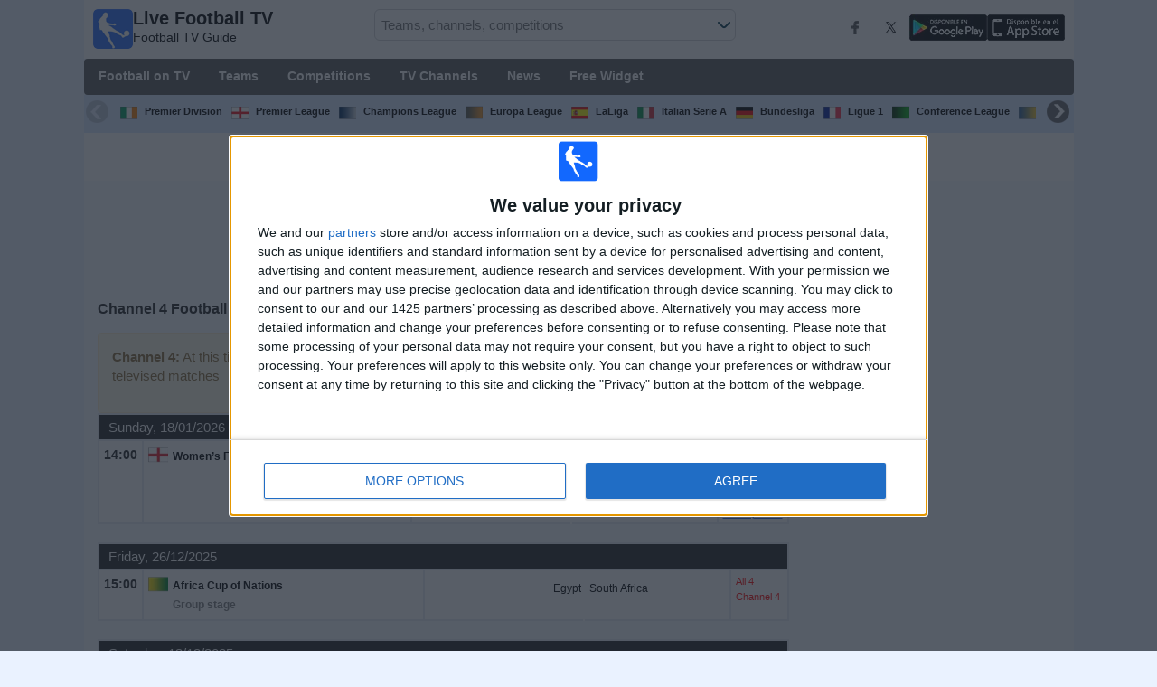

--- FILE ---
content_type: text/html; charset=utf-8
request_url: https://www.live-footballtv.com/channel/channel-4-uk
body_size: 22394
content:
<!DOCTYPE html><html class="" lang="en-IE"><head> <meta charset="utf-8"> <meta http-equiv="X-UA-Compatible" content="IE=edge" /> <meta name="viewport" content="width=device-width, initial-scale=1"> <title>Channel 4 Football live in Ireland | TV fixtures</title> <meta name="description" content="TV football match fixtures on Channel 4. The best guide of football schedules shown on Channel 4, All the football you can see in Ireland on TV and streaming. Live soccer on Channel 4." /> <meta name="keywords" content="Channel 4 football, Channel 4 live" /> <meta name="apple-itunes-app" content="app-id=897456041"> <meta name="google-play-app" content="app-id=com.futbolenlatv.deportesenlatv"> <link rel="apple-touch-icon" sizes="180x180" href="/assets/img/apple-touch-icon.png"> <link rel="android-touch-icon" href="/assets/img/android-chrome-192x192.png" /> <link rel="icon" type="image/png" sizes="32x32" href="https://www.live-footballtv.com/favicon-32x32.png"> <link rel="icon" type="image/png" sizes="16x16" href="https://www.live-footballtv.com/favicon-16x16.png"> <link rel="manifest" href="/site.webmanifest"> <link rel="mask-icon" href="/assets/img/safari-pinned-tab.svg" color="#5bbad5"> <meta name="msapplication-TileColor" content="#da532c"> <meta name="theme-color" content="#ffffff"> <meta property="og:url" content="https://www.live-footballtv.com/channel/channel-4-uk" /> <meta property="og:type" content="website" /> <meta property="og:title" content="Channel 4 Football live in Ireland | TV fixtures" /> <meta property="og:description" content="TV football match fixtures on Channel 4. The best guide of football schedules shown on Channel 4, All the football you can see in Ireland on TV and streaming. Live soccer on Channel 4." /> <meta property="og:image" content="https://www.live-footballtv.com/assets/img/logo-futbol-en-la-tv.png" /> <meta property="og:image:type" content="image/png" /> <meta property="og:image:alt" content="Watch Live Football on TV" /> <link rel="alternate" hreflang="en-IE" href="https://www.live-footballtv.com/channel/channel-4-uk" /> <link rel="alternate" hreflang="en-GB" href="https://www.ukfootballontv.co.uk/channel/channel-4-uk" /> <link rel="alternate" hreflang="en" href="https://www.ukfootballontv.co.uk/channel/channel-4-uk" /> <link rel="canonical" href="https://www.live-footballtv.com/channel/channel-4-uk" /> <link rel="stylesheet" href="/assets/css/main.css"> <script> (adsbygoogle = window.adsbygoogle || []).pauseAdRequests = 1; </script> <!-- Quantcast Choice. Consent Manager Tag v2.0 (for TCF 2.0) <script type="text/javascript" async=true> (function () { var host = window.location.hostname; var element = document.createElement('script'); var firstScript = document.getElementsByTagName('script')[0]; var url = 'https://quantcast.mgr.consensu.org' .concat('/choice/', 'Eea_5RAQVE6ZQ', '/', host, '/choice.js'); var uspTries = 0; var uspTriesLimit = 3; element.async = true; element.type = 'text/javascript'; element.src = url; firstScript.parentNode.insertBefore(element, firstScript); function makeStub() { var TCF_LOCATOR_NAME = '__tcfapiLocator'; var queue = []; var win = window; var cmpFrame; function addFrame() { var doc = win.document; var otherCMP = !!(win.frames[TCF_LOCATOR_NAME]); if (!otherCMP) { if (doc.body) { var iframe = doc.createElement('iframe'); iframe.style.cssText = 'display:none'; iframe.name = TCF_LOCATOR_NAME; doc.body.appendChild(iframe); } else { setTimeout(addFrame, 5); } } return !otherCMP; } function tcfAPIHandler() { var gdprApplies; var args = arguments; if (!args.length) { return queue; } else if (args[0] === 'setGdprApplies') { if ( args.length > 3 && args[2] === 2 && typeof args[3] === 'boolean' ) { gdprApplies = args[3]; if (typeof args[2] === 'function') { args[2]('set', true); } } } else if (args[0] === 'ping') { var retr = { gdprApplies: gdprApplies, cmpLoaded: false, cmpStatus: 'stub' }; if (typeof args[2] === 'function') { args[2](retr); } } else { queue.push(args); } } function postMessageEventHandler(event) { var msgIsString = typeof event.data === 'string'; var json = {}; try { if (msgIsString) { json = JSON.parse(event.data); } else { json = event.data; } } catch (ignore) { } var payload = json.__tcfapiCall; if (payload) { window.__tcfapi( payload.command, payload.version, function (retValue, success) { var returnMsg = { __tcfapiReturn: { returnValue: retValue, success: success, callId: payload.callId } }; if (msgIsString) { returnMsg = JSON.stringify(returnMsg); } event.source.postMessage(returnMsg, '*'); }, payload.parameter ); } } while (win) { try { if (win.frames[TCF_LOCATOR_NAME]) { cmpFrame = win; break; } } catch (ignore) { } if (win === window.top) { break; } win = win.parent; } if (!cmpFrame) { addFrame(); win.__tcfapi = tcfAPIHandler; win.addEventListener('message', postMessageEventHandler, false); } }; makeStub(); var uspStubFunction = function () { var arg = arguments; if (typeof window.__uspapi !== uspStubFunction) { setTimeout(function () { if (typeof window.__uspapi !== 'undefined') { window.__uspapi.apply(window.__uspapi, arg); } }, 500); } }; var checkIfUspIsReady = function () { uspTries++; if (window.__uspapi === uspStubFunction && uspTries < uspTriesLimit) { console.warn('USP is not accessible'); } else { clearInterval(uspInterval); } }; if (typeof window.__uspapi === 'undefined') { window.__uspapi = uspStubFunction; var uspInterval = setInterval(checkIfUspIsReady, 6000); } })(); </script> End Quantcast Choice. Consent Manager Tag v2.0 (for TCF 2.0) --> <!-- InMobi Choice. Consent Manager Tag v3.0 (for TCF 2.2) --> <script type="text/javascript" async=true> (function () { var host = window.location.hostname; var element = document.createElement('script'); var firstScript = document.getElementsByTagName('script')[0]; var url = 'https://cmp.inmobi.com' .concat('/choice/', 'Eea_5RAQVE6ZQ', '/', host, '/choice.js?tag_version=V3'); var uspTries = 0; var uspTriesLimit = 3; element.async = true; element.type = 'text/javascript'; element.src = url; firstScript.parentNode.insertBefore(element, firstScript); function makeStub() { var TCF_LOCATOR_NAME = '__tcfapiLocator'; var queue = []; var win = window; var cmpFrame; function addFrame() { var doc = win.document; var otherCMP = !!(win.frames[TCF_LOCATOR_NAME]); if (!otherCMP) { if (doc.body) { var iframe = doc.createElement('iframe'); iframe.style.cssText = 'display:none'; iframe.name = TCF_LOCATOR_NAME; doc.body.appendChild(iframe); } else { setTimeout(addFrame, 5); } } return !otherCMP; } function tcfAPIHandler() { var gdprApplies; var args = arguments; if (!args.length) { return queue; } else if (args[0] === 'setGdprApplies') { if ( args.length > 3 && args[2] === 2 && typeof args[3] === 'boolean' ) { gdprApplies = args[3]; if (typeof args[2] === 'function') { args[2]('set', true); } } } else if (args[0] === 'ping') { var retr = { gdprApplies: gdprApplies, cmpLoaded: false, cmpStatus: 'stub' }; if (typeof args[2] === 'function') { args[2](retr); } } else { if (args[0] === 'init' && typeof args[3] === 'object') { args[3] = Object.assign(args[3], { tag_version: 'V3' }); } queue.push(args); } } function postMessageEventHandler(event) { var msgIsString = typeof event.data === 'string'; var json = {}; try { if (msgIsString) { json = JSON.parse(event.data); } else { json = event.data; } } catch (ignore) { } var payload = json.__tcfapiCall; if (payload) { window.__tcfapi( payload.command, payload.version, function (retValue, success) { var returnMsg = { __tcfapiReturn: { returnValue: retValue, success: success, callId: payload.callId } }; if (msgIsString) { returnMsg = JSON.stringify(returnMsg); } if (event && event.source && event.source.postMessage) { event.source.postMessage(returnMsg, '*'); } }, payload.parameter ); } } while (win) { try { if (win.frames[TCF_LOCATOR_NAME]) { cmpFrame = win; break; } } catch (ignore) { } if (win === window.top) { break; } win = win.parent; } if (!cmpFrame) { addFrame(); win.__tcfapi = tcfAPIHandler; win.addEventListener('message', postMessageEventHandler, false); } }; makeStub(); function makeGppStub() { const CMP_ID = 10; const SUPPORTED_APIS = [ '2:tcfeuv2', '6:uspv1', '7:usnatv1', '8:usca', '9:usvav1', '10:uscov1', '11:usutv1', '12:usctv1' ]; window.__gpp_addFrame = function (n) { if (!window.frames[n]) { if (document.body) { var i = document.createElement("iframe"); i.style.cssText = "display:none"; i.name = n; document.body.appendChild(i); } else { window.setTimeout(window.__gpp_addFrame, 10, n); } } }; window.__gpp_stub = function () { var b = arguments; __gpp.queue = __gpp.queue || []; __gpp.events = __gpp.events || []; if (!b.length || (b.length == 1 && b[0] == "queue")) { return __gpp.queue; } if (b.length == 1 && b[0] == "events") { return __gpp.events; } var cmd = b[0]; var clb = b.length > 1 ? b[1] : null; var par = b.length > 2 ? b[2] : null; if (cmd === "ping") { clb( { gppVersion: "1.1", cmpStatus: "stub", cmpDisplayStatus: "hidden", signalStatus: "not ready", supportedAPIs: SUPPORTED_APIS, cmpId: CMP_ID, sectionList: [],  applicableSections: [-1], gppString: "", parsedSections: {}, }, true ); } else if (cmd === "addEventListener") { if (!("lastId" in __gpp)) { __gpp.lastId = 0; } __gpp.lastId++; var lnr = __gpp.lastId; __gpp.events.push({ id: lnr, callback: clb, parameter: par, }); clb( { eventName: "listenerRegistered", listenerId: lnr, data: true, pingData: { gppVersion: "1.1", cmpStatus: "stub", cmpDisplayStatus: "hidden", signalStatus: "not ready", supportedAPIs: SUPPORTED_APIS, cmpId: CMP_ID, sectionList: [], applicableSections: [-1], gppString: "", parsedSections: {}, }, }, true ); } else if (cmd === "removeEventListener") { var success = false; for (var i = 0; i < __gpp.events.length; i++) { if (__gpp.events[i].id == par) { __gpp.events.splice(i, 1); success = true; break; } } clb( { eventName: "listenerRemoved", listenerId: par, data: success, pingData: { gppVersion: "1.1", cmpStatus: "stub", cmpDisplayStatus: "hidden", signalStatus: "not ready", supportedAPIs: SUPPORTED_APIS, cmpId: CMP_ID, sectionList: [], applicableSections: [-1], gppString: "", parsedSections: {}, }, }, true ); } else if (cmd === "hasSection") { clb(false, true); } else if (cmd === "getSection" || cmd === "getField") { clb(null, true); } else { __gpp.queue.push([].slice.apply(b)); } }; window.__gpp_msghandler = function (event) { var msgIsString = typeof event.data === "string"; try { var json = msgIsString ? JSON.parse(event.data) : event.data; } catch (e) { var json = null; } if (typeof json === "object" && json !== null && "__gppCall" in json) { var i = json.__gppCall; window.__gpp( i.command, function (retValue, success) { var returnMsg = { __gppReturn: { returnValue: retValue, success: success, callId: i.callId, }, }; event.source.postMessage(msgIsString ? JSON.stringify(returnMsg) : returnMsg, "*"); }, "parameter" in i ? i.parameter : null, "version" in i ? i.version : "1.1" ); } }; if (!("__gpp" in window) || typeof window.__gpp !== "function") { window.__gpp = window.__gpp_stub; window.addEventListener("message", window.__gpp_msghandler, false); window.__gpp_addFrame("__gppLocator"); } }; makeGppStub(); var uspStubFunction = function () { var arg = arguments; if (typeof window.__uspapi !== uspStubFunction) { setTimeout(function () { if (typeof window.__uspapi !== 'undefined') { window.__uspapi.apply(window.__uspapi, arg); } }, 500); } }; var checkIfUspIsReady = function () { uspTries++; if (window.__uspapi === uspStubFunction && uspTries < uspTriesLimit) { console.warn('USP is not accessible'); } else { clearInterval(uspInterval); } }; if (typeof window.__uspapi === 'undefined') { window.__uspapi = uspStubFunction; var uspInterval = setInterval(checkIfUspIsReady, 6000); } })(); </script> <!-- End InMobi Choice. Consent Manager Tag v3.0 (for TCF 2.2) --> <script> __tcfapi('addEventListener', 2, function (tcData, success) { if (success) { if (tcData.gdprApplies) { if (tcData.eventStatus == 'useractioncomplete' || tcData.eventStatus == 'tcloaded') { (adsbygoogle = window.adsbygoogle || []).pauseAdRequests = 0; } } else { (adsbygoogle = window.adsbygoogle || []).pauseAdRequests = 0; } } }); </script> <script async='async' src='https://securepubads.g.doubleclick.net/tag/js/gpt.js'></script> <script> var googletag = googletag || {}; googletag.cmd = googletag.cmd || []; </script> <script type="text/javascript"> if (navigator.userAgent.match(/IEMobile\/10\.0/)) { var msViewportStyle = document.createElement('style'); msViewportStyle.appendChild( document.createTextNode( '@-ms-viewport{width:auto!important}' ) ); document.querySelector('head').appendChild(msViewportStyle); } </script> <script async src="https://pagead2.googlesyndication.com/pagead/js/adsbygoogle.js"></script> <script> (adsbygoogle = window.adsbygoogle || []).push({ google_ad_client: "ca-pub-7422568494483020", enable_page_level_ads: true }); </script> <link rel="preload" href="/Scripts/jquery-ui-1.12.1/jquery-ui.min.css" as="style" onload="this.onload=null;this.rel='stylesheet'"> <noscript><link rel="stylesheet" href="/Scripts/jquery-ui-1.12.1/jquery-ui.min.css"></noscript> <link href="/Content/statistics.css" rel="stylesheet" /> <link rel="stylesheet" href="/scripts/chosen/chosen.min.css"> <link rel="stylesheet" href="https://cdnjs.cloudflare.com/ajax/libs/jquery-modal/0.9.1/jquery.modal.min.css" /> <!-- Global site tag (gtag.js) - Google Analytics --> <script async src="https://www.googletagmanager.com/gtag/js?id=G-MTSJ8MH1Q5"></script> <script> window.dataLayer = window.dataLayer || []; function gtag() { dataLayer.push(arguments); } gtag('js', new Date()); gtag('config', 'G-MTSJ8MH1Q5'); </script> </head><body> <div class="hidden-xs pCabecera"> </div> <div class="visible-xs margin-top-100"> </div> <header class="main-header"> <div class="barra-superior"> <div class="col col-logo"> <a href="/" class="logo-general"> <img src="/assets/img/logo-futbol-en-la-tv.png" alt="Live Football TV" class="logoPrincipal" width="44" height="44"/> <h2>Live Football TV <span class="subtitularLogo">Football TV Guide</span></h2> </a> </div> <div class="col col-buscador"> <div class="buscador-box buscador-box-seccion"> <form action="/Buscador" id="common-search-form" class="common-search-form"> <input type="hidden" class="input-token" value="FpvCFifc279XBZd0dYjjytrlqkQrqEBuxCLrm4fthGr5YCFIMmbzg5Y31XyesAQPA9gLsQn7M-sX98-MS9DyXdtHe5lrhEcjuEQte7bM6PI1:704Ats7xE-FxOBHiTFb1VvJmGB3k2tNWam8aqUXf0OpqojVfTmjZdvY96AjGuUhe2LMGIwIkLaqjU7QtayiMh4JztaBhOh6J1LQs4xG0P281"> <input type="hidden" class="input-sport" value="1"> <input type="hidden" class="input-country" value="89"> <input type="search" class="ui-autocomplete-input js-autocomplete" name="buscador-principal" placeholder="Teams, channels, competitions" autocomplete="off" onkeypress="return event.keyCode != 13;"> <button aria-label="Buscar..." title="Search news..." aria-label="Search news...">&nbsp;</button> <div id="auto-resultados" class="auto-resultados"></div> </form> </div> </div> <div class="col col-derecha"> <a class="hidden-on-small" href="https://www.facebook.com/wostifutbolenlatv" target="_blank"> <img src="/assets/img/ico-facebook.webp" alt-img="/assets/img/ico-facebook.png" class="js-webp-default" alt="Facebook" width="40" height="40"> </a> <a class="hidden-on-small" href="https://twitter.com/futbolenlatv" target="_blank"> <img src="/assets/img/ico-twitter.webp" alt-img="/assets/img/ico-twitter.png" alt="Twitter" width="40" height="40" class="js-webp-default"> </a> <a class="hidden-on-small" href="https://play.google.com/store/apps/details?id=com.futbolenlatv.deportesenlatv&amp;hl=en-IE" target="_blank"> <img src="/assets/img/app-google-play.webp" alt-img="/assets/img/app-google-play.png" alt="Android" width="86" height="29" class="js-webp-default"> </a> <a class="hidden-on-small" href="https://apps.apple.com/ie/app/wosti-football-tv/id897456041" target="_blank" rel="noopener noreferrer" aria-label="iOS"> <img src="/assets/img/app-store.webp" alt-img="/assets/img/app-store.png" alt="iOS" width="86" height="29" class="js-webp-default" /> </a> <a class="hidden-on-big js-open-overlay" href="#"><img width="44" height="44" src="/assets/img/menu-principal-movil.png" alt="Menú"></a> </div></div><div class="container-header"> <nav class="main-menu" aria-label="Main Navigation"> <ul> <li><a href="/">Football on TV</a></li> <li class="dropdown"> <a href="#">Teams <i class="fa fa-angle-down"></i></a> <!-- children nav --> <ul class="dropdown-menu"> <li> <a href="/team/shamrock-rovers"> <img src="https://static.futbolenlatv.com/img/32/20170623123926-shamrock-rovers.webp" alt-img="https://static.futbolenlatv.com/img/32/20170623123926-shamrock-rovers.png" alt="Shamrock Rovers" title="Shamrock Rovers" width="27" height="27" class="js-webp-default" /> Shamrock Rovers </a> </li> <li> <a href="/team/dundalk-fc"> <img src="https://static.futbolenlatv.com/img/32/20160725013409-dundalk.webp" alt-img="https://static.futbolenlatv.com/img/32/20160725013409-dundalk.png" alt="Dundalk" title="Dundalk" width="27" height="27" class="js-webp-default" /> Dundalk </a> </li> <li> <a href="/team/bohemian-fc"> <img src="https://static.futbolenlatv.com/img/32/20170725110753-bohemian.webp" alt-img="https://static.futbolenlatv.com/img/32/20170725110753-bohemian.png" alt="Bohemians" title="Bohemians" width="27" height="27" class="js-webp-default" /> Bohemians </a> </li> <li> <a href="/team/st-patrick-athletics"> <img src="https://static.futbolenlatv.com/img/32/20140722102055-st-patricks-athetic.webp" alt-img="https://static.futbolenlatv.com/img/32/20140722102055-st-patricks-athetic.png" alt="St. Patricks" title="St. Patricks" width="27" height="27" class="js-webp-default" /> St. Patricks </a> </li> <li> <a href="/team/waterford-fc"> <img src="https://static.futbolenlatv.com/img/32/20191005103159-waterford.webp" alt-img="https://static.futbolenlatv.com/img/32/20191005103159-waterford.png" alt="Waterford" title="Waterford" width="27" height="27" class="js-webp-default" /> Waterford </a> </li> <li> <a href="/team/cork-city-fc"> <img src="https://static.futbolenlatv.com/img/32/20160728075337-cork-city.webp" alt-img="https://static.futbolenlatv.com/img/32/20160728075337-cork-city.png" alt="Cork City" title="Cork City" width="27" height="27" class="js-webp-default" /> Cork City </a> </li> <li class="textoCentrando"><a href="/team" title="ALL TEAMS">ALL TEAMS</a> </li> </ul> </li> <li class="dropdown"> <a href="#">Competitions <i class="fa fa-angle-down"></i></a> <ul class="dropdown-menu"> <li> <a href="/competition/premier-division-ireland"> <img src="https://static.futbolenlatv.com/img/32/20140824104512-Republica-Irlanda.webp" alt-img="https://static.futbolenlatv.com/img/32/20140824104512-Republica-Irlanda.png" alt="Premier Division" title="Premier Division" width="27" height="27" class="js-webp-default" /> Premier Division </a> </li> <li> <a href="/competition/premier-league"> <img src="https://static.futbolenlatv.com/img/32/20140605095816-Inglaterra.webp" alt-img="https://static.futbolenlatv.com/img/32/20140605095816-Inglaterra.png" alt="Premier League" title="Premier League" width="27" height="27" class="js-webp-default" /> Premier League </a> </li> <li> <a href="/competition/liga-campeones"> <img src="https://static.futbolenlatv.com/img/32/20171009063756-champions-league.webp" alt-img="https://static.futbolenlatv.com/img/32/20171009063756-champions-league.png" alt="Champions League" title="Champions League" width="27" height="27" class="js-webp-default" /> Champions League </a> </li> <li> <a href="/competition/europa-league"> <img src="https://static.futbolenlatv.com/img/32/20231214134715-europa-league.webp" alt-img="https://static.futbolenlatv.com/img/32/20231214134715-europa-league.png" alt="Europa League" title="Europa League" width="27" height="27" class="js-webp-default" /> Europa League </a> </li> <li> <a href="/competition/la-liga"> <img src="https://static.futbolenlatv.com/img/32/20130727123206-espana.webp" alt-img="https://static.futbolenlatv.com/img/32/20130727123206-espana.png" alt="LaLiga" title="LaLiga" width="27" height="27" class="js-webp-default" /> LaLiga </a> </li> <li> <a href="/competition/calcio-serie-a"> <img src="https://static.futbolenlatv.com/img/32/20130727123437-Italia.webp" alt-img="https://static.futbolenlatv.com/img/32/20130727123437-Italia.png" alt="Italian Serie A" title="Italian Serie A" width="27" height="27" class="js-webp-default" /> Italian Serie A </a> </li> <li class="textoCentrando"><a href="/competition" title="ALL COMPETITIONS">ALL COMPETITIONS</a> </li> </ul> </li> <li class="dropdown"> <a href="#">TV Channels <i class="fa fa-angle-down"></i></a> <ul class="dropdown-menu dropdown-menu-wider"> <li> <a href="/channel/rte2"> <img src="https://static.futbolenlatv.com/img/32/20200211114914-rte2.webp" alt-img="https://static.futbolenlatv.com/img/32/20200211114914-rte2.png" alt="RT&#201;2" title="RT&#201;2" width="27" height="27" class="js-webp-default" /> RT&#201;2 </a> </li> <li> <a href="/channel/eir-sport-1"> <img src="https://static.futbolenlatv.com/img/32/20200301111325-eir-sport-1.webp" alt-img="https://static.futbolenlatv.com/img/32/20200301111325-eir-sport-1.png" alt="Eir Sport 1" title="Eir Sport 1" width="27" height="27" class="js-webp-default" /> Eir Sport 1 </a> </li> <li> <a href="/channel/virgin-media-sport"> <img src="https://static.futbolenlatv.com/img/32/20220527184320-virgin-media-sport.webp" alt-img="https://static.futbolenlatv.com/img/32/20220527184320-virgin-media-sport.png" alt="Virgin Media More" title="Virgin Media More" width="27" height="27" class="js-webp-default" /> Virgin Media More </a> </li> <li> <a href="/channel/virgin-media-two"> <img src="https://static.futbolenlatv.com/img/32/20200818182527-virgin-media-two.webp" alt-img="https://static.futbolenlatv.com/img/32/20200818182527-virgin-media-two.png" alt="Virgin Media Two" title="Virgin Media Two" width="27" height="27" class="js-webp-default" /> Virgin Media Two </a> </li> <li> <a href="/channel/sky-sports-premier-league"> <img src="https://static.futbolenlatv.com/img/32/20180925044506-sky-sports-premier-league.webp" alt-img="https://static.futbolenlatv.com/img/32/20180925044506-sky-sports-premier-league.png" alt="Sky Sports Premier League" title="Sky Sports Premier League" width="27" height="27" class="js-webp-default" /> Sky Sports Premier League </a> </li> <li> <a href="/channel/sky-sports-football"> <img src="https://static.futbolenlatv.com/img/32/20180925044635-sky-sports-football.webp" alt-img="https://static.futbolenlatv.com/img/32/20180925044635-sky-sports-football.png" alt="Sky Sports Football" title="Sky Sports Football" width="27" height="27" class="js-webp-default" /> Sky Sports Football </a> </li> <li><a href="/channel" title="ALL CHANNELS">ALL CHANNELS</a> </li> </ul> </li> <li><a href="/news">News</a></li> <li><a href="/widget">Free Widget</a></li> </ul> </nav> <nav class="carrusel-competiciones" id="carrusel-competiciones" style="max-height: 54px; overflow-y: hidden; overflow: hidden;"> <a href="/competition/premier-division-ireland" title="Premier Division"> <img src="https://static.futbolenlatv.com/img/32/20140824104512-Republica-Irlanda.png" alt="Premier Division" title="Premier Division" width="19" height="19">Premier Division </a> <a href="/competition/premier-league" title="Premier League"> <img src="https://static.futbolenlatv.com/img/32/20140605095816-Inglaterra.png" alt="Premier League" title="Premier League" width="19" height="19">Premier League </a> <a href="/competition/liga-campeones" title="Champions League"> <img src="https://static.futbolenlatv.com/img/32/20171009063756-champions-league.png" alt="Champions League" title="Champions League" width="19" height="19">Champions League </a> <a href="/competition/europa-league" title="Europa League"> <img src="https://static.futbolenlatv.com/img/32/20231214134715-europa-league.png" alt="Europa League" title="Europa League" width="19" height="19">Europa League </a> <a href="/competition/la-liga" title="LaLiga"> <img src="https://static.futbolenlatv.com/img/32/20130727123206-espana.png" alt="LaLiga" title="LaLiga" width="19" height="19">LaLiga </a> <a href="/competition/calcio-serie-a" title="Italian Serie A"> <img src="https://static.futbolenlatv.com/img/32/20130727123437-Italia.png" alt="Italian Serie A" title="Italian Serie A" width="19" height="19">Italian Serie A </a> <a href="/competition/bundesliga" title="Bundesliga"> <img src="https://static.futbolenlatv.com/img/32/20130727123343-Alemania.png" alt="Bundesliga" title="Bundesliga" width="19" height="19">Bundesliga </a> <a href="/competition/ligue-1" title="Ligue 1"> <img src="https://static.futbolenlatv.com/img/32/20130727123333-Francia.png" alt="Ligue 1" title="Ligue 1" width="19" height="19">Ligue 1 </a> <a href="/competition/uefa-europa-conference-league" title="Conference League"> <img src="https://static.futbolenlatv.com/img/32/20210705103353-uefa-europa-conference-league.png" alt="Conference League" title="Conference League" width="19" height="19">Conference League </a> <a href="/competition/mundial-de-clubes" title="FIFA Club World Cup"> <img src="https://static.futbolenlatv.com/img/32/20171010060959-fifa.png" alt="FIFA Club World Cup" title="FIFA Club World Cup" width="19" height="19">FIFA Club World Cup </a> <a href="/competition"><img src="/Content/Img/ico-mas.png" alt="Competitions" width="19" height="19" />Competitions</a> </nav> <style>.lista-equipos img {background-color: #fff;}</style> <div class="lista-equipos" style="max-height: 53px; overflow-y: hidden;"> <a href="/team/shamrock-rovers"> <img src="https://static.futbolenlatv.com/img/32/20170623123926-shamrock-rovers.png" alt="Shamrock Rovers" title="Shamrock Rovers" width="32" height="32"/> </a> <a href="/team/dundalk-fc"> <img src="https://static.futbolenlatv.com/img/32/20160725013409-dundalk.png" alt="Dundalk" title="Dundalk" width="32" height="32"/> </a> <a href="/team/bohemian-fc"> <img src="https://static.futbolenlatv.com/img/32/20170725110753-bohemian.png" alt="Bohemians" title="Bohemians" width="32" height="32"/> </a> <a href="/team/st-patrick-athletics"> <img src="https://static.futbolenlatv.com/img/32/20140722102055-st-patricks-athetic.png" alt="St. Patricks" title="St. Patricks" width="32" height="32"/> </a> <a href="/team/waterford-fc"> <img src="https://static.futbolenlatv.com/img/32/20191005103159-waterford.png" alt="Waterford" title="Waterford" width="32" height="32"/> </a> <a href="/team/cork-city-fc"> <img src="https://static.futbolenlatv.com/img/32/20160728075337-cork-city.png" alt="Cork City" title="Cork City" width="32" height="32"/> </a> <a href="/team/sligo-rovers"> <img src="https://static.futbolenlatv.com/img/32/20200305093349-sligo-rovers.png" alt="Sligo Rovers" title="Sligo Rovers" width="32" height="32"/> </a> <a href="/team/derry-city"> <img src="https://static.futbolenlatv.com/img/32/20170731104638-derry-city.png" alt="Derry City" title="Derry City" width="32" height="32"/> </a> <a href="/team/finn-harps"> <img src="https://static.futbolenlatv.com/img/32/20190719120010-finn-harps.png" alt="Finn Harps" title="Finn Harps" width="32" height="32"/> </a> <a href="/team/shelbourne-footbal-club"> <img src="https://static.futbolenlatv.com/img/32/20200305093359-shelbourne-footbal-club.png" alt="Shelbourne" title="Shelbourne" width="32" height="32"/> </a> </div></div> </header> <div class="container"> <div class="contenido-principal"> <section class="columna-principal"> <div class="hidden-xs pMenu"> <script async src="//pagead2.googlesyndication.com/pagead/js/adsbygoogle.js"></script><!-- web-debajo-menu --><ins class="adsbygoogle" style="display:inline-block;width:728px;height:90px" data-ad-client="ca-pub-7422568494483020" data-ad-slot="8414429040"></ins><script>(adsbygoogle = window.adsbygoogle || []).push({});</script> </div> <div class="filter-banner hidden-xs"> </div> <div class="visible-xs margin-bottom-10"> <script async src="//pagead2.googlesyndication.com/pagead/js/adsbygoogle.js"></script><!-- adaptable-top-no-amp --><ins class="adsbygoogle" style="display:block" data-ad-client="ca-pub-7422568494483020" data-ad-slot="8384339716" data-ad-format="auto" data-full-width-responsive="true"></ins><script>(adsbygoogle = window.adsbygoogle || []).push({});</script> </div> <h1>Channel 4 Football live</h1> <div id="utcRelativeContent"> <div id="dvMensaje" class="mensajeAlerta"> <button type="button" onclick="hideMessage('dvMensaje')">×</button> <p><strong>Channel 4:</strong> At this time there is no football match being televised. You can check the history of previous televised matches</p> </div><div id="dvMensajeOtherWeb" class="mensajeAlerta" style="display:none"> <button type="button" onclick="hideMessage('dvMensajeOtherWeb')">×</button> <p id="pMensajeOtherWeb"></p></div> <table class="tablaPrincipal detalleVacio "> <tbody> <tr class="cabeceraTabla fondoNegro"> <td colspan="5">Sunday, 18/01/2026</td></tr><tr> <td class="hora "> 14:00 </td> <td class="detalles "> <ul> <li> <div class="contenedorImgCompeticion"> <img src="https://static.futbolenlatv.com/img/32/20140605095816-Inglaterra.webp"  alt-img="https://static.futbolenlatv.com/img/32/20140605095816-Inglaterra.png" alt="Women’s FA Cup" title="Women’s FA Cup" width="22" height="22" class="js-webp-default" /> <span class="ajusteDoslineas"> <a class="internalLink" href="/competition/fa-women-cup"> <label title="Women’s FA Cup">Women’s FA Cup</label> </a> </span> </div> </li> </ul></td><td class="local"> <a class="internalLink" href="/team/arsenal-women"> <span title="Arsenal Women" class=sinImagen>Arsenal Women</span> </a></td><td class="visitante"> <a class="internalLink" href="/team/aston-villa-women"> <span title="Aston Villa Women" class=sinImagen>Aston Villa Women</span> </a></td> <td class="canales"> <div itemscope itemtype="https://schema.org/Event"> <meta itemprop="name" content="Arsenal Women - Aston Villa Women" /> <meta itemprop="description" content="Arsenal Women - Aston Villa Women el Sunday 18 January 2026 a las 14:00" /> <meta itemprop="url" content="https://www.live-footballtv.com/competition/fa-women-cup" /> <meta itemprop="startDate" content="2026-01-18T13:00:00" /> <meta itemprop="duration" content="T1H45M" /> <div itemprop="location" itemscope itemtype="https://schema.org/Place"> <meta itemprop="name" content="Meadow Park" /> <meta itemprop="address" content="Broughinge Rd, Borehamwood WD6 5AL, UK" /> </div> </div> <ul class="listaCanales"> <li class="colorRojo" title="All 4"><a class="internalLinkCanal" href="/channel/all-4-uk">All 4</a></li> <li class="canal-sin-enlace colorRojo" title="Channel 4">Channel 4</li> <li class="" title="TNT Sports"><a class="internalLinkCanal" href="/channel/tnt-sports-uk">TNT Sports</a></li> <li class="" title="Discovery+"><a class="internalLinkCanal" href="/channel/dicovery-plus">Discovery+</a></li> <li class="" title="TNT Sports 1"><a class="internalLinkCanal" href="/channel/bt-sports-1">TNT Sports 1</a></li> </ul> </td></tr> </tbody> </table> <table class="tablaPrincipal detalleVacio "> <tbody> <tr class="cabeceraTabla fondoNegro"> <td colspan="5">Friday, 26/12/2025</td></tr><tr> <td class="hora "> 15:00 </td> <td class="detalles "> <ul> <li> <div class="contenedorImgCompeticion"> <img src="https://static.futbolenlatv.com/img/32/20190628075047-caf-online.webp" alt-img="https://static.futbolenlatv.com/img/32/20190628075047-caf-online.png" alt="Africa Cup of Nations" title="Africa Cup of Nations" width="22" height="22" class="js-webp-default" /> <span class="ajusteDoslineas"> <a class="internalLink" href="/competition/copa-africa"> <label title="Africa Cup of Nations">Africa Cup of Nations</label> </a> <span title="Group stage">Group stage</span> </span> </div> </li> </ul></td><td class="local"> <a class="internalLink" href="/team/egipto"> <span title="Egypt" class=sinImagen>Egypt</span> </a></td><td class="visitante"> <a class="internalLink" href="/team/sudafrica"> <span title="South Africa" class=sinImagen>South Africa</span> </a></td> <td class="canales"> <div itemscope itemtype="https://schema.org/Event"> <meta itemprop="name" content="Egypt - South Africa" /> <meta itemprop="description" content="Egypt - South Africa el Friday 26 December 2025 a las 15:00" /> <meta itemprop="url" content="https://www.live-footballtv.com/competition/copa-africa" /> <meta itemprop="startDate" content="2025-12-26T14:00:00" /> <meta itemprop="duration" content="T1H45M" /> <div itemprop="location" itemscope itemtype="https://schema.org/Place"> <meta itemprop="name" content="Egipto" /> <meta itemprop="address" content="Egipto" /> </div> </div> <ul class="listaCanales"> <li class="canal-sin-enlace colorRojo" title="All 4">All 4</li> <li class="canal-sin-enlace colorRojo" title="Channel 4">Channel 4</li> </ul> </td></tr> </tbody> </table> <table class="tablaPrincipal detalleVacio "> <tbody> <tr class="cabeceraTabla fondoNegro"> <td colspan="5">Saturday, 13/12/2025</td></tr><tr> <td class="hora "> 12:15 </td> <td class="detalles "> <ul> <li> <div class="contenedorImgCompeticion"> <img src="https://static.futbolenlatv.com/img/32/20140605095816-Inglaterra.webp" alt-img="https://static.futbolenlatv.com/img/32/20140605095816-Inglaterra.png" alt="Women’s FA Cup" title="Women’s FA Cup" width="22" height="22" class="js-webp-default" /> <span class="ajusteDoslineas"> <label title="Women’s FA Cup">Women’s FA Cup</label> </span> </div> </li> </ul></td><td class="local"> <a class="internalLink" href="/team/wolves-women"> <span title="Wolves Women" class=sinImagen>Wolves Women</span> </a></td><td class="visitante"> <a class="internalLink" href="/team/nottingham-forest-women"> <span title="Nottingham Forest Women" class=sinImagen>Nottingham Forest Women</span> </a></td> <td class="canales"> <div itemscope itemtype="https://schema.org/Event"> <meta itemprop="name" content="Wolves Women - Nottingham Forest Women" /> <meta itemprop="description" content="Wolves Women - Nottingham Forest Women el Saturday 13 December 2025 a las 12:15" /> <meta itemprop="url" content="https://www.live-footballtv.com/competition/fa-women-cup" /> <meta itemprop="startDate" content="2025-12-13T11:15:00" /> <meta itemprop="duration" content="T1H45M" /> <div itemprop="location" itemscope itemtype="https://schema.org/Place"> <meta itemprop="name" content="New Bucks Head" /> <meta itemprop="address" content="200 Haybridge Rd, Wellington, Telford TF1 2NW, Reino Unido" /> </div> </div> <ul class="listaCanales"> <li class="canal-sin-enlace colorRojo" title="Channel 4">Channel 4</li> <li class="canal-sin-enlace " title="Discovery+">Discovery+</li> <li class="canal-sin-enlace " title="TNT Sports 1">TNT Sports 1</li> </ul> </td></tr> </tbody> </table><div id="dvRankingCompeticionesPartidos" class="modal"> <div class="estadisticasRankingCompeticiones"> <div class="paddingRankingCompeticiones"> <div class="graph_games"> <div class="bars"> <span><b class="titularEstadisticas">RANKING BY COMPETITIONS</b></span> <div class="groupbar"> <span class="green" title="UEFA U21 Championship" style="min-width:200px;max-width:200px">UEFA U21 Championship</span> <div class="bar green" style="width:98px;"></div> <span class="percent green">31 (49.21%)</span> </div> <div class="groupbar"> <span class="gray" title="UEFA EURO 2028" style="min-width:200px;max-width:200px">UEFA EURO 2028</span> <div class="bar gray" style="width:25px;"></div> <span class="percent gray">8 (12.7%)</span> </div> <div class="groupbar"> <span class="gray" title="UEFA Womens Euro" style="min-width:200px;max-width:200px">UEFA Womens Euro</span> <div class="bar gray" style="width:22px;"></div> <span class="percent gray">7 (11.11%)</span> </div> <div class="groupbar"> <span class="gray" title="UEFA Nations League" style="min-width:200px;max-width:200px">UEFA Nations League</span> <div class="bar gray" style="width:22px;"></div> <span class="percent gray">7 (11.11%)</span> </div> <div class="groupbar"> <span class="gray" title="Friendly" style="min-width:200px;max-width:200px">Friendly</span> <div class="bar gray" style="width:19px;"></div> <span class="percent gray">6 (9.52%)</span> </div> <div class="groupbar"> <span class="gray" title="Women’s FA Cup" style="min-width:200px;max-width:200px">Women’s FA Cup</span> <div class="bar gray" style="width:6px;"></div> <span class="percent gray">2 (3.17%)</span> </div> <div class="groupbar"> <span class="gray" title="FIFA Club World Cup" style="min-width:200px;max-width:200px">FIFA Club World Cup</span> <div class="bar gray" style="width:3px;"></div> <span class="percent gray">1 (1.59%)</span> </div> <div class="groupbar"> <span class="gray" title="Africa Cup of Nations" style="min-width:200px;max-width:200px">Africa Cup of Nations</span> <div class="bar gray" style="width:3px;"></div> <span class="percent gray">1 (1.59%)</span> </div> </div> </div> </div> </div></div><div id="dvRankingDeportesPartidos" class="modal"> <div class="estadisticasRankingCompeticiones"> <div class="paddingRankingCompeticiones"> <div class="graph_games"> <div class="bars"> <span><b class="titularEstadisticas">RANKING BY SPORTS</b></span> <div class="groupbar"> <span class="green" title="Football" style="min-width:200px;max-width:200px">Football</span> <div class="bar green" style="width:200px;"></div> <span class="percent green">63 (100%)</span> </div> </div> </div> </div> </div></div><table class="tablaPrincipal"> <tbody> <tr class="cabeceraCompericion"> <td> <h2> FOOTBALL STATISTICS FROM CHANNEL CHANNEL 4 IN REPUBLIC OF IRELAND </h2> </td> </tr> <tr> <td class="contenedorGeneral"> <p>As of today <b>22/01/2026</b>, and since this website started collecting statistical data on when and where matches from channel <b>Channel 4</b> in <b>Republic of Ireland</b> are televised, which began on <b>19/07/2017</b>, we can provide the following data:</p> </td> </tr> <tr class="estadisticasPartidosTelevisados"> <td> <div class="facts_graphs"> <div class="graph_games"> <div class="value"> <p>63 </p> <span>TV BROADCASTS</span> </div> <div class="value"> <p>8 </p> <span>TELEVISED COMPETITIONS</span> </div> <div class="value"> <p>35 </p> <span>TELEVISED TEAMS</span> </div> <div class="value"> <p>1 </p> <span>TELEVISED SPORTS</span> </div> </div> </div> </td> </tr> <tr class="rankingCanales"> <td> <div class="facts_graphs"> <div class="graph_games"> <div class="bars"> <span><b class="titularEstadisticas">Ranking of Teams by Number of Matches</b></span> <div class="groupbar"> <span class="green" title="England">England</span> <div class="bar green" style="width:98px;"></div> <span class="percent green">31 (49.21%)</span> </div> <div class="groupbar"> <span class="gray" title="Germany">Germany</span> <div class="bar gray" style="width:25px;"></div> <span class="percent gray">8 (12.7%)</span> </div> <div class="groupbar"> <span class="gray" title="Italy">Italy</span> <div class="bar gray" style="width:25px;"></div> <span class="percent gray">8 (12.7%)</span> </div> <div class="groupbar"> <span class="gray" title="Netherlands">Netherlands</span> <div class="bar gray" style="width:22px;"></div> <span class="percent gray">7 (11.11%)</span> </div> <div class="groupbar"> <span class="gray" title="Denmark">Denmark</span> <div class="bar gray" style="width:19px;"></div> <span class="percent gray">6 (9.52%)</span> </div> </div> </div>  <div class="fact"> <div class="context">LAST MATCH</div> <div class="valueUltPart"> Arsenal Women - Aston Villa Women <div>18/01/2026 Women’s FA Cup</div> </div> </div> </div> </td> </tr> <tr class="rankingCanales"> <td> <div class="facts_graphs"> <div class="graph_games"> <div class="bars"> <span><b class="titularEstadisticas">Ranking of Teams by Number of Home Matches</b></span> <div class="groupbar"> <span class="green" title="England">England</span> <div class="bar green" style="width:60px;"></div> <span class="percent green">19 (30.16%)</span> </div> <div class="groupbar"> <span class="gray" title="Portugal">Portugal</span> <div class="bar gray" style="width:13px;"></div> <span class="percent gray">4 (6.35%)</span> </div> <div class="groupbar"> <span class="gray" title="Netherlands">Netherlands</span> <div class="bar gray" style="width:13px;"></div> <span class="percent gray">4 (6.35%)</span> </div> <div class="groupbar"> <span class="gray" title="Germany">Germany</span> <div class="bar gray" style="width:13px;"></div> <span class="percent gray">4 (6.35%)</span> </div> <div class="groupbar"> <span class="gray" title="Denmark">Denmark</span> <div class="bar gray" style="width:10px;"></div> <span class="percent gray">3 (4.76%)</span> </div> </div> </div> <div class="graph_games"> <div class="bars"> <span><b class="titularEstadisticas">Ranking of Teams by Number of Away Matches</b></span> <div class="groupbar"> <span class="green" title="England">England</span> <div class="bar green" style="width:38px;"></div> <span class="percent green">12 (19.05%)</span> </div> <div class="groupbar"> <span class="gray" title="Italy">Italy</span> <div class="bar gray" style="width:16px;"></div> <span class="percent gray">5 (7.94%)</span> </div> <div class="groupbar"> <span class="gray" title="France">France</span> <div class="bar gray" style="width:13px;"></div> <span class="percent gray">4 (6.35%)</span> </div> <div class="groupbar"> <span class="gray" title="Germany">Germany</span> <div class="bar gray" style="width:13px;"></div> <span class="percent gray">4 (6.35%)</span> </div> <div class="groupbar"> <span class="gray" title="Denmark">Denmark</span> <div class="bar gray" style="width:10px;"></div> <span class="percent gray">3 (4.76%)</span> </div> </div> </div> </div> </td> </tr> <tr class="estadisticasRankingCompeticiones"> <td class="paddingRankingCompeticiones"> <div class="facts_graphs"> <div class="graph_games"> <div class="bars"> <span><b class="titularEstadisticas">RANKING BY COMPETITIONS</b></span> <div class="groupbar"> <span class="green" title="UEFA U21 Championship">UEFA U21 Championship</span> <div class="bar green" style="width:98px;"></div> <span class="percent green">31 (49.21%)</span> </div> <div class="groupbar"> <span class="gray" title="UEFA EURO 2028">UEFA EURO 2028</span> <div class="bar gray" style="width:25px;"></div> <span class="percent gray">8 (12.7%)</span> </div> <div class="groupbar"> <span class="gray" title="UEFA Womens Euro">UEFA Womens Euro</span> <div class="bar gray" style="width:22px;"></div> <span class="percent gray">7 (11.11%)</span> </div> <div class="groupbar"> <span class="gray" title="UEFA Nations League">UEFA Nations League</span> <div class="bar gray" style="width:22px;"></div> <span class="percent gray">7 (11.11%)</span> </div> <div class="groupbar"> <span class="gray" title="Friendly">Friendly</span> <div class="bar gray" style="width:19px;"></div> <span class="percent gray">6 (9.52%)</span> </div> </div> <div class="contenedorBtn"><a href="#dvRankingCompeticionesPartidos" class="btnPrincipal btnRankings" rel="modal:open">View full ranking</a></div> </div> </div> <div class="facts_graphs"> <div class="graph_games"> <div class="bars"> <span><b class="titularEstadisticas">RANKING BY SPORTS</b></span> <div class="groupbar"> <span class="green" title="Football">Football</span> <div class="bar green" style="width:200px;"></div> <span class="percent green">63 (100%)</span> </div> </div> <div class="contenedorBtn"><a href="#dvRankingDeportesPartidos" class="btnPrincipal btnRankings" rel="modal:open">View full ranking</a></div> </div> </div> </td> </tr> <tr class="estadisticasDia"> <td class="estadisticasContenidoCentrado"> <div class="titularEstadisticasCentrado"> <b>NUMBER OF GAMES BY DAY OF THE WEEK</b> </div> <div class="contenedorEstadisticasDiaDatos"> <div class="fact"> <div class="context">MONDAY</div> <div class="value "> 4 <div>6.35%</div> </div> </div> <div class="fact"> <div class="context">TUESDAY</div> <div class="value "> 9 <div>14.29%</div> </div> </div> <div class="fact"> <div class="context">WEDNESDAY</div> <div class="value "> 11 <div>17.46%</div> </div> </div> <div class="fact"> <div class="context">THURSDAY</div> <div class="value "> 8 <div>12.7%</div> </div> </div> <div class="fact"> <div class="context">FRIDAY</div> <div class="value "> 6 <div>9.52%</div> </div> </div> <div class="fact"> <div class="context">SATURDAY</div> <div class="value green"> 13 <div>20.63%</div> </div> </div> <div class="fact"> <div class="context">SUNDAY</div> <div class="value "> 12 <div>19.05%</div> </div> </div> </div> </td> </tr> <tr class="estadisticasMes"> <td class="estadisticasContenidoCentrado"> <div class="titularEstadisticasCentrado"> <b>NUMBER OF GAMES BY MONTH</b> </div> <div class="contenedorEstadisticasMesDatos"> <div class="fact fact-min"> <div class="context">JANUARY</div> <div class="value "> 1 <div>1.59%</div> </div> </div> <div class="fact fact-min"> <div class="context">FEBRUARY</div> <div class="value "> 1 <div>1.59%</div> </div> </div> <div class="fact fact-min"> <div class="context">MARCH</div> <div class="value "> 4 <div>6.35%</div> </div> </div> <div class="fact fact-min"> <div class="context">APRIL</div> <div class="value"> - <div>- %</div> </div> </div> <div class="fact fact-min"> <div class="context">MAY</div> <div class="value"> - <div>- %</div> </div> </div> <div class="fact fact-min"> <div class="context">JUNE</div> <div class="value green"> 40 <div>63.49%</div> </div> </div> <div class="fact fact-min"> <div class="context">JULY</div> <div class="value "> 4 <div>6.35%</div> </div> </div> <div class="fact fact-min"> <div class="context">AUGUST</div> <div class="value "> 3 <div>4.76%</div> </div> </div> <div class="fact fact-min"> <div class="context">SEPTEMBER</div> <div class="value "> 4 <div>6.35%</div> </div> </div> <div class="fact fact-min"> <div class="context">OCTOBER</div> <div class="value "> 2 <div>3.17%</div> </div> </div> <div class="fact fact-min"> <div class="context">NOVEMBER</div> <div class="value "> 2 <div>3.17%</div> </div> </div> <div class="fact fact-min"> <div class="context">DECEMBER</div> <div class="value "> 2 <div>3.17%</div> </div> </div> </div> </td> </tr> <tr class="estadisticasMes"> <td class="estadisticasContenidoCentrado"> <div class="titularEstadisticasCentrado">  <b>NUMBER OF MATCHES PER YEAR</b> </div> <div class="contenedorEstadisticasMesDatos"> <div class="fact fact-min"> <div class="context">2026</div> <div class="value "> 1 <div>1.59%</div> </div> </div> <div class="fact fact-min"> <div class="context">2025</div> <div class="value green"> 33 <div>52.38%</div> </div> </div> <div class="fact fact-min"> <div class="context">2024</div> <div class="value "> 4 <div>6.35%</div> </div> </div> <div class="fact fact-min"> <div class="context">2023</div> <div class="value "> 11 <div>17.46%</div> </div> </div> <div class="fact fact-min"> <div class="context">2022</div> <div class="value "> 7 <div>11.11%</div> </div> </div> <div class="fact fact-min"> <div class="context">2017</div> <div class="value "> 7 <div>11.11%</div> </div> </div> </div> </td> </tr> <tr class="rankingCanales"> <td> <div class="facts_graphs"> <div class="graph_games"> <div class="bars"> <span><b class="titularEstadisticas">RANKING BY TIME SLOT</b></span> <div class="groupbar"> <span class="green">Evening</span> <div class="bar green" style="width:133px;"></div> <span class="percent green">42 (66.67%)</span> </div> <div class="groupbar"> <span class="gray">Afternoon</span> <div class="bar gray" style="width:67px;"></div> <span class="percent gray">21 (33.33%)</span> </div> <div class="groupbar"> <span class="gray">Morning</span> <div class="bar gray" style="width:0px;"></div> <span class="percent gray">0 (0%)</span> </div> <div class="groupbar"> <span class="gray">Night</span> <div class="bar gray" style="width:0px;"></div> <span class="percent gray">0 (0%)</span> </div> </div> </div> <div class="fact"> <div class="context">Most Repeated Match</div> <div class="valueUltPart"> England - Germany <div>3</div> </div> </div> </div> </td> </tr> </tbody></table></div> <div class="pPie"> <script async src="//pagead2.googlesyndication.com/pagead/js/adsbygoogle.js"></script><!-- Pie-movil-bajo --><ins class="adsbygoogle" style="display:block" data-ad-client="ca-pub-7422568494483020" data-ad-slot="9820440241" data-ad-format="auto"></ins><script>(adsbygoogle = window.adsbygoogle || []).push({});</script> </div> </section> <aside class="columna-publicidad debo"> <div class="pAside01"> <script async src="https://pagead2.googlesyndication.com/pagead/js/adsbygoogle.js?client=ca-pub-7422568494483020" crossorigin="anonymous"></script><!-- 300x600-lateral --><ins class="adsbygoogle" style="display:block" data-ad-client="ca-pub-7422568494483020" data-ad-slot="1840729440" data-ad-format="auto"></ins><script>(adsbygoogle = window.adsbygoogle || []).push({});</script> </div> <div class="pAside02"> <script async src="https://pagead2.googlesyndication.com/pagead/js/adsbygoogle.js?client=ca-pub-7422568494483020" crossorigin="anonymous"></script><!-- Lateral-300x250 --><ins class="adsbygoogle" style="display:block" data-ad-client="ca-pub-7422568494483020" data-ad-slot="1080284647" data-ad-format="auto"></ins><script>(adsbygoogle = window.adsbygoogle || []).push({});</script> </div> <div class="pAside03"> <script async src="https://pagead2.googlesyndication.com/pagead/js/adsbygoogle.js?client=ca-pub-7422568494483020" crossorigin="anonymous"></script><!-- Lateral-300x250 --><ins class="adsbygoogle" style="display:block" data-ad-client="ca-pub-7422568494483020" data-ad-slot="1080284647" data-ad-format="auto"></ins><script>(adsbygoogle = window.adsbygoogle || []).push({});</script> </div> </aside> </div> <section class="informacionGeneral"> <p> At this time, there are no <b>live televised football matches on Channel 4</b> but we show a history on our <b>TV Guide</b> of the last matches that could be seen on <b>Channel 4</b>.<br/><br/>We will update this <b>Channel 4 agenda on TV</b> when they confirm this on the official media outlets. We can then list the upcoming <b>matches televised live and direct</b>.<br/><br/>Since the beginning of this website, we have published <b>3 football matches televised live by Channel 4</b>.<br/><br/>The first published match was on Saturday 13 December 2025 between Wolves Women - Nottingham Forest Women.<br/><br/>The most televised competition on this channel has been Women’s FA Cup with a total of 2 games and the three most televised teams are Wolves Women (1), Egypt (1), Arsenal Women (1).</p> </section> </div><!--/.container--> <footer class="footer"> <div class="footer-actions"> <div class="footer-action footer-action-zone"> <a class="action-btn action-btn-zona" href="#" onclick="javascript: setTimezone();">Change to your time zone </a> </div> <div class="footer-action footer-action-country"> <div class="seleccionarPais"> <a class="action-btn country-selection js-country-dropdown-toggle" href="#">Football on TV in &nbsp; <img src="https://static.futbolenlatv.com/img/banderas/32/ie.webp" alt-img="https://static.futbolenlatv.com/img/banderas/32/ie.png" alt="Republic of Ireland" title="Republic of Ireland" width="25" height="25" class="js-webp-default" /> <span class="">Republic of Ireland</span></a> <ul class="ul-no-style dropdown" id="country-dropdown"> <li> <a href="https://www.futbolenlatv.es" title="F&#250;tbol en la tele en Espa&#241;a" > <img src="https://static.futbolenlatv.com/img/banderas/32/es.webp" alt-img="https://static.futbolenlatv.com/img/banderas/32/es.png" alt="Espa&#241;a" title="Espa&#241;a" width="25" height="25" class="js-webp-default" /> <span>Espa&#241;a</span> </a> </li> <li> <a href="https://www.livefootballtv.info" title="TV Guide Of Football In The EAU" > <img src="https://static.futbolenlatv.com/img/banderas/32/ae.webp" alt-img="https://static.futbolenlatv.com/img/banderas/32/ae.png" alt="Arab MENA" title="Arab MENA" width="25" height="25" class="js-webp-default" /> <span>Arab MENA</span> </a> </li> <li> <a href="https://www.futbolenvivoargentina.com" title="F&#250;tbol en vivo Argentina" > <img src="https://static.futbolenlatv.com/img/banderas/32/ar.webp" alt-img="https://static.futbolenlatv.com/img/banderas/32/ar.png" alt="Argentina" title="Argentina" width="25" height="25" class="js-webp-default" /> <span>Argentina</span> </a> </li> <li> <a href="https://www.gamesontvsports.com" title="Football on TV in Australia" > <img src="https://static.futbolenlatv.com/img/banderas/32/au.webp" alt-img="https://static.futbolenlatv.com/img/banderas/32/au.png" alt="Australia" title="Australia" width="25" height="25" class="js-webp-default" /> <span>Australia</span> </a> </li> <li> <a href="https://www.futbolenvivobolivia.com" title="F&#250;tbol en vivo Bolivia" > <img src="https://static.futbolenlatv.com/img/banderas/32/bo.webp" alt-img="https://static.futbolenlatv.com/img/banderas/32/bo.png" alt="Bolivia" title="Bolivia" width="25" height="25" class="js-webp-default" /> <span>Bolivia</span> </a> </li> <li> <a href="https://www.futebolaovivobrasil.com" title="F&#250;tbol en vivo Brasil" > <img src="https://static.futbolenlatv.com/img/banderas/32/br.webp" alt-img="https://static.futbolenlatv.com/img/banderas/32/br.png" alt="Brasil" title="Brasil" width="25" height="25" class="js-webp-default" /> <span>Brasil</span> </a> </li> <li> <a href="https://www.sportsguidetv.com" title="Soccer on TV in Canada" > <img src="https://static.futbolenlatv.com/img/banderas/32/ca.webp" alt-img="https://static.futbolenlatv.com/img/banderas/32/ca.png" alt="Canada" title="Canada" width="25" height="25" class="js-webp-default" /> <span>Canada</span> </a> </li> <li> <a href="https://www.futbolenvivochile.com" title="F&#250;tbol en vivo Chile" > <img src="https://static.futbolenlatv.com/img/banderas/32/cl.webp" alt-img="https://static.futbolenlatv.com/img/banderas/32/cl.png" alt="Chile" title="Chile" width="25" height="25" class="js-webp-default" /> <span>Chile</span> </a> </li> <li> <a href="https://www.futbolenvivocolombia.com" title="F&#250;tbol en vivo Colombia" > <img src="https://static.futbolenlatv.com/img/banderas/32/co.webp" alt-img="https://static.futbolenlatv.com/img/banderas/32/co.png" alt="Colombia" title="Colombia" width="25" height="25" class="js-webp-default" /> <span>Colombia</span> </a> </li> <li> <a href="https://www.futbolenvivocostarica.com" title="F&#250;tbol en vivo Costa Rica" > <img src="https://static.futbolenlatv.com/img/banderas/32/cr.webp" alt-img="https://static.futbolenlatv.com/img/banderas/32/cr.png" alt="Costa Rica" title="Costa Rica" width="25" height="25" class="js-webp-default" /> <span>Costa Rica</span> </a> </li> <li> <a href="https://www.fodboldidag.dk" title="fodbold p&#229; tv i Danmark" > <img src="https://static.futbolenlatv.com/img/banderas/32/dk.webp" alt-img="https://static.futbolenlatv.com/img/banderas/32/dk.png" alt="Danmark" title="Danmark" width="25" height="25" class="js-webp-default" /> <span>Danmark</span> </a> </li> <li> <a href="https://www.futbolenvivoecuador.com" title="F&#250;tbol en vivo Ecuador" > <img src="https://static.futbolenlatv.com/img/banderas/32/ec.webp" alt-img="https://static.futbolenlatv.com/img/banderas/32/ec.png" alt="Ecuador" title="Ecuador" width="25" height="25" class="js-webp-default" /> <span>Ecuador</span> </a> </li> <li> <a href="https://www.futbolenvivoelsalvador.com" title="F&#250;tbol en vivo Salvador" > <img src="https://static.futbolenlatv.com/img/banderas/32/sv.webp" alt-img="https://static.futbolenlatv.com/img/banderas/32/sv.png" alt="El Salvador" title="El Salvador" width="25" height="25" class="js-webp-default" /> <span>El Salvador</span> </a> </li> <li> <a href="https://www.jalkapallotv.fi" title="Televisioitu jalkapallo Suomi" > <img src="https://static.futbolenlatv.com/img/banderas/32/fi.webp" alt-img="https://static.futbolenlatv.com/img/banderas/32/fi.png" alt="Suomi" title="Suomi" width="25" height="25" class="js-webp-default" /> <span>Suomi</span> </a> </li> <li> <a href="https://www.foottv.fr" title="Football &#224; la t&#233;l&#233;vision &#224; Francia" > <img src="https://static.futbolenlatv.com/img/banderas/32/fr.webp" alt-img="https://static.futbolenlatv.com/img/banderas/32/fr.png"  alt="France" title="France" width="25" height="25" class="js-webp-default" /> <span>France</span> </a> </li> <li> <a href="https://www.futbolenvivoguatemala.com" title="F&#250;tbol en vivo Guatemala" > <img src="https://static.futbolenlatv.com/img/banderas/32/gt.webp" alt-img="https://static.futbolenlatv.com/img/banderas/32/gt.png" alt="Guatemala" title="Guatemala" width="25" height="25" class="js-webp-default" /> <span>Guatemala</span> </a> </li> <li> <a href="https://www.voetbalvandaag-tv.nl" title="Nederland" > <img src="https://static.futbolenlatv.com/img/banderas/32/nl.webp" alt-img="https://static.futbolenlatv.com/img/banderas/32/nl.png" alt="Nederland" title="Nederland" width="25" height="25" class="js-webp-default" /> <span>Nederland</span> </a> </li> <li> <a href="https://www.futbolenvivohonduras.com" title="F&#250;tbol en vivo Honduras" > <img src="https://static.futbolenlatv.com/img/banderas/32/hn.webp" alt-img="https://static.futbolenlatv.com/img/banderas/32/hn.png" alt="Honduras" title="Honduras" width="25" height="25" class="js-webp-default" /> <span>Honduras</span> </a> </li> <li> <a href="https://www.livesportstv.in" title="Football on TV India" > <img src="https://static.futbolenlatv.com/img/banderas/32/in.webp" alt-img="https://static.futbolenlatv.com/img/banderas/32/in.png" alt="India" title="India" width="25" height="25" class="js-webp-default" /> <span>India</span> </a> </li> <li> <a href="https://www.calcio-tv.com" title="calcio in tv Italia" > <img src="https://static.futbolenlatv.com/img/banderas/32/it.webp" alt-img="https://static.futbolenlatv.com/img/banderas/32/it.png" alt="Italia" title="Italia" width="25" height="25" class="js-webp-default" /> <span>Italia</span> </a> </li> <li> <a href="https://www.footballtv.jp" title="Football on TV Japan" > <img src="https://static.futbolenlatv.com/img/banderas/32/jp.webp" alt-img="https://static.futbolenlatv.com/img/banderas/32/jp.png" alt="日本" title="日本" width="25" height="25" class="js-webp-default" /> <span>日本</span> </a> </li> <li> <a href="https://www.futbolenvivomexico.com" title="F&#250;tbol en vivo M&#233;xico" > <img src="https://static.futbolenlatv.com/img/banderas/32/mx.webp" alt-img="https://static.futbolenlatv.com/img/banderas/32/mx.png" alt="M&#233;xico" title="M&#233;xico" width="25" height="25" class="js-webp-default" /> <span>M&#233;xico</span> </a> </li> <li> <a href="https://www.futbolenvivonicaragua.com" title="F&#250;tbol en vivo Nicaragua" > <img src="https://static.futbolenlatv.com/img/banderas/32/ni.webp" alt-img="https://static.futbolenlatv.com/img/banderas/32/ni.png" alt="Nicaragua" title="Nicaragua" width="25" height="25" class="js-webp-default" /> <span>Nicaragua</span> </a> </li> <li> <a href="https://www.fotballtv.com" title="fotball p&#229; tv i Norge" > <img src="https://static.futbolenlatv.com/img/banderas/32/no.webp" alt-img="https://static.futbolenlatv.com/img/banderas/32/no.png" alt="Norge" title="Norge" width="25" height="25" class="js-webp-default" /> <span>Norge</span> </a> </li> <li> <a href="https://www.fussball-im-tv.at" title="Fussball im TV in &#214;sterreich" > <img src="https://static.futbolenlatv.com/img/banderas/32/at.webp" alt-img="https://static.futbolenlatv.com/img/banderas/32/at.png" alt="&#214;sterreich" title="&#214;sterreich" width="25" height="25" class="js-webp-default" /> <span>&#214;sterreich</span> </a> </li> <li> <a href="https://www.futbolenvivopanama.com" title="F&#250;tbol en vivo Panam&#225;" > <img src="https://static.futbolenlatv.com/img/banderas/32/pa.webp" alt-img="https://static.futbolenlatv.com/img/banderas/32/pa.png" alt="Panam&#225;" title="Panam&#225;" width="25" height="25" class="js-webp-default" /> <span>Panam&#225;</span> </a> </li> <li> <a href="https://www.futbolenvivoparaguay.com" title="F&#250;tbol en vivo Paraguay" > <img src="https://static.futbolenlatv.com/img/banderas/32/py.webp" alt-img="https://static.futbolenlatv.com/img/banderas/32/py.png" alt="Paraguay" title="Paraguay" width="25" height="25" class="js-webp-default" /> <span>Paraguay</span> </a> </li> <li> <a href="https://www.futbolenvivoperu.com" title="F&#250;tbol en vivo Per&#250;" > <img src="https://static.futbolenlatv.com/img/banderas/32/pe.webp" alt-img="https://static.futbolenlatv.com/img/banderas/32/pe.png" alt="Per&#250;" title="Per&#250;" width="25" height="25" class="js-webp-default" /> <span>Per&#250;</span> </a> </li> <li> <a href="https://www.footballtv.pl" title="piłka nożna w telewizji w Danii" > <img src="https://static.futbolenlatv.com/img/banderas/32/pl.webp" alt-img="https://static.futbolenlatv.com/img/banderas/32/pl.png" alt="Polska" title="Polska" width="25" height="25" class="js-webp-default" /> <span>Polska</span> </a> </li> <li> <a href="https://www.futebolnatv.pt" title="F&#250;tbol en vivo Portugal" > <img src="https://static.futbolenlatv.com/img/banderas/32/pt.webp" alt-img="https://static.futbolenlatv.com/img/banderas/32/pt.png" alt="Portugal" title="Portugal" width="25" height="25" class="js-webp-default" /> <span>Portugal</span> </a> </li> <li> <a href="https://www.fotbollpatvidag.se" title="Fotboll p&#229; tv i Sverige" > <img src="https://static.futbolenlatv.com/img/banderas/32/se.webp" alt-img="https://static.futbolenlatv.com/img/banderas/32/se.png" alt="Sverige" title="Sverige" width="25" height="25" class="js-webp-default" /> <span>Sverige</span> </a> </li> <li> <a href="https://www.fussball-im-tv.ch" title="Fu&#223;ball Im TV in Switzerland" > <img src="https://static.futbolenlatv.com/img/banderas/32/ch.webp" alt-img="https://static.futbolenlatv.com/img/banderas/32/ch.png" alt="Schweizer" title="Schweizer" width="25" height="25" class="js-webp-default" /> <span>Schweizer</span> </a> </li> <li> <a href="https://www.fotbaldnestv.cz" title="Fotbal v televizi v Česku" > <img src="https://static.futbolenlatv.com/img/banderas/32/cz.webp" alt-img="https://static.futbolenlatv.com/img/banderas/32/cz.png" alt="Česko" title="Česko" width="25" height="25" class="js-webp-default" /> <span>Česko</span> </a> </li> <li> <a href="https://www.futbolenvivodominicana.com" title="F&#250;tbol en vivo Dominica" > <img src="https://static.futbolenlatv.com/img/banderas/32/do.webp" alt-img="https://static.futbolenlatv.com/img/banderas/32/do.png" alt="Rep&#250;blica Dominicana" title="Rep&#250;blica Dominicana" width="25" height="25" class="js-webp-default" /> <span>Rep&#250;blica Dominicana</span> </a> </li> <li> <a href="https://www.futbaldnes.sk" title="Futbal v telev&#237;zii na Slovensku" > <img src="https://static.futbolenlatv.com/img/banderas/32/sk.webp" alt-img="https://static.futbolenlatv.com/img/banderas/32/sk.png" alt="Slovensko" title="Slovensko" width="25" height="25" class="js-webp-default" /> <span>Slovensko</span> </a> </li> <li> <a href="https://www.futbolenvivouruguay.com" title="F&#250;tbol en vivo Uruguay" > <img src="https://static.futbolenlatv.com/img/banderas/32/uy.webp" alt-img="https://static.futbolenlatv.com/img/banderas/32/uy.png" alt="Uruguay" title="Uruguay" width="25" height="25" class="js-webp-default" /> <span>Uruguay</span> </a> </li> <li> <a href="https://www.futbolenvivovenezuela.com" title="F&#250;tbol en vivo Venezuela" > <img src="https://static.futbolenlatv.com/img/banderas/32/ve.webp" alt-img="https://static.futbolenlatv.com/img/banderas/32/ve.png" alt="Venezuela" title="Venezuela" width="25" height="25" class="js-webp-default" /> <span>Venezuela</span> </a> </li> <li> <a href="https://www.fussball-im-tv.com" title="Fu&#223;ball Im TV in Deutschland" > <img src="https://static.futbolenlatv.com/img/banderas/32/de.webp" alt-img="https://static.futbolenlatv.com/img/banderas/32/de.png" alt="Deutschland" title="Deutschland" width="25" height="25" class="js-webp-default" /> <span>Deutschland</span> </a> </li> <li> <a href="https://www.ukfootballontv.co.uk" title="Football on TV in UK" > <img src="https://static.futbolenlatv.com/img/banderas/32/gb.webp" alt-img="https://static.futbolenlatv.com/img/banderas/32/gb.png" alt="United Kingdom" title="United Kingdom" width="25" height="25" class="js-webp-default" /> <span>United Kingdom</span> </a> </li> <li> <a href="https://www.sportsontvusa.com" title="Soccer on TV in USA" > <img src="https://static.futbolenlatv.com/img/banderas/32/us.webp" alt-img="https://static.futbolenlatv.com/img/banderas/32/us.png" alt="USA" title="USA" width="25" height="25" class="js-webp-default" /> <span>USA</span> </a> </li> <li> <a href="https://www.futbolenvivousa.com" title="F&#250;tbol en vivo USA" > <img src="https://static.futbolenlatv.com/img/banderas/32/us.webp" alt-img="https://static.futbolenlatv.com/img/banderas/32/us.png" alt="USA (ES)" title="USA (ES)" width="25" height="25" class="js-webp-default" /> <span>USA (ES)</span> </a> </li> </ul></div> </div> </div> <ul class="ul-no-style enlaces-copyright"> <li class="copyright">&copy; WOSTI 2026 | <a href="https://www.wosti.com" target="_blank" rel="nofollow">wosti.com</a></li> <li><a href="/legal">Terms &amp; conditions</a></li> <li><a href="/politicacookies">Cookies policy</a></li> <li><a href="/recommended">Recommended</a></li> <li> </li> <li><a href="/cdn-cgi/l/email-protection#e58c8b838aa5839091878a89808b89849193cb868a88">Contact</a></li> </ul></footer><div id="mobile-overlay" class="mobile-overlay"> <div class="overlay-content"> <div class="overlay-header"> <a href="/" class="logo-general"> <img src="/assets/img/logo-futbol-en-la-tv.webp" alt-img="/assets/img/logo-futbol-en-la-tv.png" alt="Live Football TV" class="logoPrincipal js-webp-default" width="44" height="44"> <h2>Live Football TV <span class="subtitularLogo">Football TV Guide</span></h2> </a> <a class="btn-close-overlay js-close-overlay" rel="nofollow">&times;</a> </div> <div class="overlay-content-menu"> <ul class="ul-no-style overlay-menu"> <li><a href="/">Football on TV</a></li> <li class="dropdown"> <a class="js-mobile-dropdown" href="#dropdown-menu-equipos">Teams</a> <ul class="dropdown-menu" id="dropdown-menu-equipos"> <li> <a href="/team/shamrock-rovers"> <img src="https://static.futbolenlatv.com/img/32/20170623123926-shamrock-rovers.webp" alt-img="https://static.futbolenlatv.com/img/32/20170623123926-shamrock-rovers.png" alt="Shamrock Rovers" title="Shamrock Rovers" width="27" height="27" class="js-webp-default" /> Shamrock Rovers </a> </li> <li> <a href="/team/dundalk-fc"> <img src="https://static.futbolenlatv.com/img/32/20160725013409-dundalk.webp" alt-img="https://static.futbolenlatv.com/img/32/20160725013409-dundalk.png" alt="Dundalk" title="Dundalk" width="27" height="27" class="js-webp-default" /> Dundalk </a> </li> <li> <a href="/team/bohemian-fc"> <img src="https://static.futbolenlatv.com/img/32/20170725110753-bohemian.webp" alt-img="https://static.futbolenlatv.com/img/32/20170725110753-bohemian.png" alt="Bohemians" title="Bohemians" width="27" height="27" class="js-webp-default" /> Bohemians </a> </li> <li> <a href="/team/st-patrick-athletics"> <img src="https://static.futbolenlatv.com/img/32/20140722102055-st-patricks-athetic.webp" alt-img="https://static.futbolenlatv.com/img/32/20140722102055-st-patricks-athetic.png" alt="St. Patricks" title="St. Patricks" width="27" height="27" class="js-webp-default" /> St. Patricks </a> </li> <li> <a href="/team/waterford-fc"> <img src="https://static.futbolenlatv.com/img/32/20191005103159-waterford.webp" alt-img="https://static.futbolenlatv.com/img/32/20191005103159-waterford.png" alt="Waterford" title="Waterford" width="27" height="27" class="js-webp-default" /> Waterford </a> </li> <li> <a href="/team/cork-city-fc"> <img src="https://static.futbolenlatv.com/img/32/20160728075337-cork-city.webp" alt-img="https://static.futbolenlatv.com/img/32/20160728075337-cork-city.png" alt="Cork City" title="Cork City" width="27" height="27" class="js-webp-default" /> Cork City </a> </li> <li class="textoCentrando"><a href="/team" title="ALL TEAMS">ALL TEAMS</a> </li> </ul> </li> <li class="dropdown"> <a class="js-mobile-dropdown" href="#dropdown-menu-competiciones">Competitions</a> <ul class="dropdown-menu" id="dropdown-menu-competiciones"> <li> <a href="/competition/premier-division-ireland"> <img src="https://static.futbolenlatv.com/img/32/20140824104512-Republica-Irlanda.webp" alt-img="https://static.futbolenlatv.com/img/32/20140824104512-Republica-Irlanda.png" alt="Premier Division" title="Premier Division" width="27" height="27" class="js-webp-default" /> Premier Division </a> </li> <li> <a href="/competition/premier-league"> <img src="https://static.futbolenlatv.com/img/32/20140605095816-Inglaterra.webp" alt-img="https://static.futbolenlatv.com/img/32/20140605095816-Inglaterra.png" alt="Premier League" title="Premier League" width="27" height="27" class="js-webp-default" /> Premier League </a> </li> <li> <a href="/competition/liga-campeones"> <img src="https://static.futbolenlatv.com/img/32/20171009063756-champions-league.webp" alt-img="https://static.futbolenlatv.com/img/32/20171009063756-champions-league.png" alt="Champions League" title="Champions League" width="27" height="27" class="js-webp-default" /> Champions League </a> </li> <li> <a href="/competition/europa-league"> <img src="https://static.futbolenlatv.com/img/32/20231214134715-europa-league.webp" alt-img="https://static.futbolenlatv.com/img/32/20231214134715-europa-league.png" alt="Europa League" title="Europa League" width="27" height="27" class="js-webp-default" /> Europa League </a> </li> <li> <a href="/competition/la-liga"> <img src="https://static.futbolenlatv.com/img/32/20130727123206-espana.webp" alt-img="https://static.futbolenlatv.com/img/32/20130727123206-espana.png" alt="LaLiga" title="LaLiga" width="27" height="27" class="js-webp-default" /> LaLiga </a> </li> <li> <a href="/competition/calcio-serie-a"> <img src="https://static.futbolenlatv.com/img/32/20130727123437-Italia.webp" alt-img="https://static.futbolenlatv.com/img/32/20130727123437-Italia.png" alt="Italian Serie A" title="Italian Serie A" width="27" height="27" class="js-webp-default" /> Italian Serie A </a> </li> <li class="textoCentrando"><a href="/competition" title="ALL COMPETITIONS">ALL COMPETITIONS</a> </li> </ul> </li> <li class="dropdown"> <a class="js-mobile-dropdown" href="#dropdown-menu-canales">TV Channels</a> <ul class="dropdown-menu" id="dropdown-menu-canales"> <li> <a href="/channel/rte2"> <img src="https://static.futbolenlatv.com/img/32/20200211114914-rte2.webp" alt-img="https://static.futbolenlatv.com/img/32/20200211114914-rte2.png" alt="RT&#201;2" title="RT&#201;2" width="27" height="27" class="js-webp-default" /> RT&#201;2 </a> </li> <li> <a href="/channel/eir-sport-1"> <img src="https://static.futbolenlatv.com/img/32/20200301111325-eir-sport-1.webp" alt-img="https://static.futbolenlatv.com/img/32/20200301111325-eir-sport-1.png" alt="Eir Sport 1" title="Eir Sport 1" width="27" height="27" class="js-webp-default" /> Eir Sport 1 </a> </li> <li> <a href="/channel/virgin-media-sport"> <img src="https://static.futbolenlatv.com/img/32/20220527184320-virgin-media-sport.webp" alt-img="https://static.futbolenlatv.com/img/32/20220527184320-virgin-media-sport.png" alt="Virgin Media More" title="Virgin Media More" width="27" height="27" class="js-webp-default" /> Virgin Media More </a> </li> <li> <a href="/channel/virgin-media-two"> <img src="https://static.futbolenlatv.com/img/32/20200818182527-virgin-media-two.webp" alt-img="https://static.futbolenlatv.com/img/32/20200818182527-virgin-media-two.png" alt="Virgin Media Two" title="Virgin Media Two" width="27" height="27" class="js-webp-default" /> Virgin Media Two </a> </li> <li> <a href="/channel/sky-sports-premier-league"> <img src="https://static.futbolenlatv.com/img/32/20180925044506-sky-sports-premier-league.webp" alt-img="https://static.futbolenlatv.com/img/32/20180925044506-sky-sports-premier-league.png" alt="Sky Sports Premier League" title="Sky Sports Premier League" width="27" height="27" class="js-webp-default" /> Sky Sports Premier League </a> </li> <li> <a href="/channel/sky-sports-football"> <img src="https://static.futbolenlatv.com/img/32/20180925044635-sky-sports-football.webp" alt-img="https://static.futbolenlatv.com/img/32/20180925044635-sky-sports-football.png" alt="Sky Sports Football" title="Sky Sports Football" width="27" height="27" class="js-webp-default" /> Sky Sports Football </a> </li> <li><a href="/channel" title="ALL CHANNELS">ALL CHANNELS</a> </li> </ul> </li> <li><a href="/news">News</a></li> <li><a href="/widget">Free Widget</a></li> </ul> </div> <div class="overlay-extra"> <div class="line"> <a href="https://www.facebook.com/wostifutbolenlatv" target="_blank"> <img class="js-webp-default" src="/assets/img/ico-facebook.webp" alt-img="/assets/img/ico-facebook.png" alt="Facebook" width="40" height="40"> </a> <a href="https://twitter.com/futbolenlatv" target="_blank"> <img class="js-webp-default" src="/assets/img/ico-twitter.webp" alt-img="/assets/img/ico-twitter.png" alt="Twitter" width="40" height="40"> </a> </div> <div class="line"> <a href="https://play.google.com/store/apps/details?id=com.futbolenlatv.deportesenlatv" target="_blank"> <img class="js-webp-default" src="/assets/img/app-google-play.webp" alt-img="/assets/img/app-google-play.png" alt="Android" width="86" height="29"> </a> <a href="https://apps.apple.com/ie/app/wosti-football-tv/id897456041" target="_blank" rel="noopener noreferrer" aria-label="iOS"> <img class="js-webp-default" src="/assets/img/app-store.webp" alt-img="/assets/img/app-store.png" alt="iOS" width="86" height="29" /> </a> </div> </div> </div></div> <script data-cfasync="false" src="/cdn-cgi/scripts/5c5dd728/cloudflare-static/email-decode.min.js"></script><script> var staticBaseUrl = "https://static.futbolenlatv.com"; var traduccionEquipos = "Teams"; var traduccionCompeticiones = "Competitions"; var traduccionCanales = "TV Channels"; </script> <script>var ftvCookies = { set: function(cookieName,value,exdays){ var exdate=new Date(); exdate.setDate(exdate.getDate() + exdays); var cookieValue=escape(value) + ((exdays==null) ? "" : ("; expires="+exdate.toUTCString())); document.cookie=cookieName + "=" + cookieValue; }, get: function(cookieName){ var i,x,y,ARRcookies=document.cookie.split(";"); for (i=0; i<ARRcookies.length; i++) { x=ARRcookies[i].substr(0,ARRcookies[i].indexOf("=")); y=ARRcookies[i].substr(ARRcookies[i].indexOf("=")+1); x=x.replace(/^\s+|\s+$/g,""); if (x==cookieName){ return unescape(y); } } }};function checkWebpFeature(feature, callback) { var kTestImages = { lossy: "UklGRiIAAABXRUJQVlA4IBYAAAAwAQCdASoBAAEADsD+JaQAA3AAAAAA", lossless: "UklGRhoAAABXRUJQVlA4TA0AAAAvAAAAEAcQERGIiP4HAA==", alpha: "UklGRkoAAABXRUJQVlA4WAoAAAAQAAAAAAAAAAAAQUxQSAwAAAARBxAR/Q9ERP8DAABWUDggGAAAABQBAJ0BKgEAAQAAAP4AAA3AAP7mtQAAAA==", animation: "UklGRlIAAABXRUJQVlA4WAoAAAASAAAAAAAAAAAAQU5JTQYAAAD/////AABBTk1GJgAAAAAAAAAAAAAAAAAAAGQAAABWUDhMDQAAAC8AAAAQBxAREYiI/gcA" }; var img = new Image(); img.onload = function () { var result = (img.width > 0) && (img.height > 0); callback(feature, result); }; img.onerror = function () { callback(feature, false); }; img.src = "data:image/webp;base64," + kTestImages[feature];}function fallbackAlternativa(){ console.log('Cambiando de webp a alternativa'); var elements = document.querySelectorAll('.js-webp-default'); for(var i = 0; i < elements.length; i++){ var alt = elements[i].getAttribute('alt-img'); elements[i].setAttribute('src', alt); }}function compruebaSoporteWebp(){ console.log('Comprobando soporte webp'); var pref = ftvCookies.get('ftvwebp'); console.log('obtenido de cookies:', pref); if (typeof pref != 'undefined') { if (pref == 1) { console.log('Cookies: soporto -> paro'); return; } else { console.log('Cookies: no soporto -> fallback'); fallbackAlternativa(); } } checkWebpFeature('lossy', function (feature, isSupported) { ftvCookies.set('ftvwebp', isSupported ? 1 : 0, 365); if (! isSupported) { fallbackAlternativa(); } });}compruebaSoporteWebp();</script> <script src="/assets/js/dist/app.js"></script> <script src="/scripts/chosen/chosen.jquery.min.js" type="text/javascript"></script> <script type="text/javascript"> $(".searchSelect").chosen(); </script> <script src="https://cdnjs.cloudflare.com/ajax/libs/jquery-modal/0.9.1/jquery.modal.min.js"></script> <script src="/Scripts/jquery-ui-1.12.1/jquery-ui.min.js"></script> <script>$(function () { var strDatosFiltro =[{"label":"2. Bundesliga","value":"bundesliga-2","category":"Competitions","url":"competition"},{"label":"3. Liga","value":"bundesliga-3","category":"Competitions","url":"competition"},{"label":"A-League","value":"hyundai-australian-league","category":"Competitions","url":"competition"},{"label":"A-League Women","value":"w-league","category":"Competitions","url":"competition"},{"label":"ASEAN Club Championship","value":"asean-club-championship","category":"Competitions","url":"competition"},{"label":"Bundesliga","value":"bundesliga","category":"Competitions","url":"competition"},{"label":"Campeonato Carioca","value":"campeonato-carioca","category":"Competitions","url":"competition"},{"label":"Challenge Cup","value":"scottish-challenge-cup","category":"Competitions","url":"competition"},{"label":"Champions League","value":"liga-campeones","category":"Competitions","url":"competition"},{"label":"Championship","value":"championship-escocia","category":"Competitions","url":"competition"},{"label":"Championship","value":"championship","category":"Competitions","url":"competition"},{"label":"Coppa Italia","value":"copa-de-italia","category":"Competitions","url":"competition"},{"label":"Coppa Italia Serie C","value":"coppa-italia-serie-c","category":"Competitions","url":"competition"},{"label":"Cymru Premier","value":"welsh-premier-league","category":"Competitions","url":"competition"},{"label":"Eredivisie","value":"eredivisie-holanda","category":"Competitions","url":"competition"},{"label":"Europa League","value":"europa-league","category":"Competitions","url":"competition"},{"label":"FA Cup","value":"welsh-cup","category":"Competitions","url":"competition"},{"label":"FA Youth Cup","value":"fa-youth-cup","category":"Competitions","url":"competition"},{"label":"FAI President's Cup","value":"presidents-ireland-cup","category":"Competitions","url":"competition"},{"label":"FIFA Women’s Champions Cup","value":"fifa-womens-champions-cup","category":"Competitions","url":"competition"},{"label":"Italian Serie A","value":"calcio-serie-a","category":"Competitions","url":"competition"},{"label":"Italian Serie B","value":"calcio-serie-b","category":"Competitions","url":"competition"},{"label":"LaLiga","value":"la-liga","category":"Competitions","url":"competition"},{"label":"League One","value":"league-1","category":"Competitions","url":"competition"},{"label":"League Two","value":"league-2","category":"Competitions","url":"competition"},{"label":"Liga Nacional Juvenil","value":"liga-nacional-juvenil","category":"Competitions","url":"competition"},{"label":"Liga Primera","value":"liga-primera-nicaragua","category":"Competitions","url":"competition"},{"label":"Liga Profesional","value":"liga-argentina","category":"Competitions","url":"competition"},{"label":"Ligue 1","value":"ligue-1","category":"Competitions","url":"competition"},{"label":"National","value":"championnat-national","category":"Competitions","url":"competition"},{"label":"NIFL Premiership","value":"northern-irish-premiership","category":"Competitions","url":"competition"},{"label":"Northern Ireland League Cup","value":"northern-ireland-league-cup","category":"Competitions","url":"competition"},{"label":"Premier League","value":"premier-league","category":"Competitions","url":"competition"},{"label":"Premier League 2","value":"premier-league-2","category":"Competitions","url":"competition"},{"label":"Premier League Cup","value":"football-league-cup","category":"Competitions","url":"competition"},{"label":"Premier League U18","value":"premier-league-u18","category":"Competitions","url":"competition"},{"label":"Premiership","value":"premier-escocia","category":"Competitions","url":"competition"},{"label":"Saudi Pro League","value":"liga-profesional-saudi","category":"Competitions","url":"competition"},{"label":"Scottish League One","value":"league-one-escocia","category":"Competitions","url":"competition"},{"label":"Scottish Women's Premier League Cup","value":"scottish-womens-premier-league-cup","category":"Competitions","url":"competition"},{"label":"Segunda RFEF - Group 5","value":"segunda-division-rfef","category":"Competitions","url":"competition"},{"label":"Serie C - Promotion - Play Offs","value":"serie-c","category":"Competitions","url":"competition"},{"label":"Sultan Cup","value":"sultan-cup-oman","category":"Competitions","url":"competition"},{"label":"SWPL 1 Women","value":"scottish-womens-premier-league","category":"Competitions","url":"competition"},{"label":"UAE Division 1","value":"uae-first-division-league","category":"Competitions","url":"competition"},{"label":"UAE President's Cup","value":"uae-presidents-cup","category":"Competitions","url":"competition"},{"label":"UAE Pro League","value":"uae-pro-league","category":"Competitions","url":"competition"},{"label":"UEFA Youth League","value":"uefa-youth-league","category":"Competitions","url":"competition"},{"label":"Welsh Premier Women","value":"welsh-premier-womens-league","category":"Competitions","url":"competition"},{"label":"Women’s Championship","value":"fa-women-championship","category":"Competitions","url":"competition"},{"label":"Women’s Super League","value":"fa-womens-super-league","category":"Competitions","url":"competition"},{"label":"Aberdeen","value":"aberdeen","category":"Teams","url":"team"},{"label":"AC Milan","value":"ac-milan","category":"Teams","url":"team"},{"label":"Accrington","value":"accrington-stanley","category":"Teams","url":"team"},{"label":"Adelaide United","value":"adelaide-united","category":"Teams","url":"team"},{"label":"Adelaide Utd. Women","value":"adelaide-united-women","category":"Teams","url":"team"},{"label":"AFC Wimbledon","value":"afc-wimbledon","category":"Teams","url":"team"},{"label":"Ajax","value":"ajax","category":"Teams","url":"team"},{"label":"Ajax Academy","value":"ajax-academy","category":"Teams","url":"team"},{"label":"Al Ahli","value":"al-ahli","category":"Teams","url":"team"},{"label":"Al Ain","value":"al-ain","category":"Teams","url":"team"},{"label":"Al Akhdoud","value":"al-akhdoud","category":"Teams","url":"team"},{"label":"Al Arabi UAE","value":"al-arabi-uae","category":"Teams","url":"team"},{"label":"Al Dhaid","value":"al-dhaid","category":"Teams","url":"team"},{"label":"Al Ettifaq","value":"al-ettifaq","category":"Teams","url":"team"},{"label":"Al Hamriya","value":"al-hamriya","category":"Teams","url":"team"},{"label":"Al Hilal","value":"al-hilal","category":"Teams","url":"team"},{"label":"Al Ittifaq FC","value":"al-ittifaq-fc-uae","category":"Teams","url":"team"},{"label":"Al Jazira","value":"al-jazira","category":"Teams","url":"team"},{"label":"Al Jazira Al Hamra","value":"al-jazira-al-hamra","category":"Teams","url":"team"},{"label":"Al Kholood","value":"al-kholood-club","category":"Teams","url":"team"},{"label":"Al Nahda","value":"al-nahda","category":"Teams","url":"team"},{"label":"Al Najma","value":"al-najma","category":"Teams","url":"team"},{"label":"Al Nasr","value":"al-nasr-uae","category":"Teams","url":"team"},{"label":"Al Nasr Salalah","value":"al-nasr-salalah","category":"Teams","url":"team"},{"label":"Al Nassr","value":"al-nassr","category":"Teams","url":"team"},{"label":"Al Qadisiya","value":"al-qadisiya-fc","category":"Teams","url":"team"},{"label":"Al Seeb","value":"al-seeb-sc","category":"Teams","url":"team"},{"label":"Al Taawoun FC","value":"al-taawoun-fc","category":"Teams","url":"team"},{"label":"Al Wahda","value":"al-wahda","category":"Teams","url":"team"},{"label":"Al Wasl","value":"al-wasl","category":"Teams","url":"team"},{"label":"Alaves","value":"alaves","category":"Teams","url":"team"},{"label":"Aldosivi","value":"club-aldosivi","category":"Teams","url":"team"},{"label":"Al-Ittihad Jeddah Club","value":"al-ittihad-club-jeddah","category":"Teams","url":"team"},{"label":"Al-Ittihad Kalba SC","value":"al-ittihad-kalba-sc","category":"Teams","url":"team"},{"label":"Al-Orooba FC","value":"al-orooba-fc","category":"Teams","url":"team"},{"label":"Al-Riyadh SC","value":"al-riyadh-sc","category":"Teams","url":"team"},{"label":"Angers","value":"angers","category":"Teams","url":"team"},{"label":"Arbroath","value":"arbroath-football-club","category":"Teams","url":"team"},{"label":"Argentinos Juniors","value":"argentinos-juniors","category":"Teams","url":"team"},{"label":"Arminia Bielefeld","value":"arminia-bielefeld","category":"Teams","url":"team"},{"label":"Arsenal","value":"arsenal","category":"Teams","url":"team"},{"label":"Arsenal Academy","value":"arsenal-academy","category":"Teams","url":"team"},{"label":"Arsenal Women","value":"arsenal-women","category":"Teams","url":"team"},{"label":"AS Monaco Academy","value":"as-monaco-academy","category":"Teams","url":"team"},{"label":"AS Roma","value":"roma","category":"Teams","url":"team"},{"label":"Aston Villa","value":"aston-villa","category":"Teams","url":"team"},{"label":"Aston Villa Women","value":"aston-villa-women","category":"Teams","url":"team"},{"label":"Atalanta","value":"atalanta","category":"Teams","url":"team"},{"label":"Ath Bilbao","value":"athletic-club-de-bilbao","category":"Teams","url":"team"},{"label":"Atl. Madrid","value":"at-madrid","category":"Teams","url":"team"},{"label":"Atlético Tucumán","value":"atletico-tucuman","category":"Teams","url":"team"},{"label":"Aubagne FC","value":"aubagne-fc","category":"Teams","url":"team"},{"label":"Auckland FC","value":"auckland-fc","category":"Teams","url":"team"},{"label":"Aue","value":"erzgebirge-aue","category":"Teams","url":"team"},{"label":"Auxerre","value":"auxerre","category":"Teams","url":"team"},{"label":"Avellino","value":"avellino","category":"Teams","url":"team"},{"label":"Ayr","value":"ayr-united","category":"Teams","url":"team"},{"label":"AZ Alkmaar","value":"az-alkmaar","category":"Teams","url":"team"},{"label":"AZ Alkmaar Academy","value":"az-alkmaar-academy","category":"Teams","url":"team"},{"label":"B. Dortmund Academy","value":"borussia-dortmund-academy","category":"Teams","url":"team"},{"label":"B. Monchengladbach","value":"monchengladbach","category":"Teams","url":"team"},{"label":"Ballymena","value":"ballymena-united-fc","category":"Teams","url":"team"},{"label":"Banfield","value":"club-atleitco-banfield","category":"Teams","url":"team"},{"label":"Baniyas","value":"baniyas","category":"Teams","url":"team"},{"label":"Barcelona","value":"fc-barcelona","category":"Teams","url":"team"},{"label":"Barcelona B","value":"fc-barcelona-b","category":"Teams","url":"team"},{"label":"Bari","value":"bari","category":"Teams","url":"team"},{"label":"Barnet","value":"barnet-fc","category":"Teams","url":"team"},{"label":"Barnsley","value":"barnsley","category":"Teams","url":"team"},{"label":"Barracas Central","value":"barracas-central","category":"Teams","url":"team"},{"label":"Basel","value":"basilea","category":"Teams","url":"team"},{"label":"Bayer Leverkusen","value":"bayer-leverkusen","category":"Teams","url":"team"},{"label":"Bayern Munich","value":"bayern-munich","category":"Teams","url":"team"},{"label":"Belgrano","value":"belgrano","category":"Teams","url":"team"},{"label":"Benfica","value":"benfica","category":"Teams","url":"team"},{"label":"Betis","value":"real-betis","category":"Teams","url":"team"},{"label":"BG Pathum United","value":"bg-pathum-united-fc","category":"Teams","url":"team"},{"label":"Birmingham Academy","value":"birmingham-academy","category":"Teams","url":"team"},{"label":"Birmingham Women","value":"birmingham-women","category":"Teams","url":"team"},{"label":"Blackburn Academy","value":"blackburns-rovers-academy","category":"Teams","url":"team"},{"label":"Blackpool","value":"blackpool","category":"Teams","url":"team"},{"label":"Boca Juniors","value":"boca-juniors","category":"Teams","url":"team"},{"label":"Bochum","value":"bochum","category":"Teams","url":"team"},{"label":"Bodo/Glimt","value":"bodo-glimt","category":"Teams","url":"team"},{"label":"Bologna","value":"bolonia","category":"Teams","url":"team"},{"label":"Bolton","value":"bolton-wanderers","category":"Teams","url":"team"},{"label":"Bourg en Bresse","value":"bourg-en-bresse-01","category":"Teams","url":"team"},{"label":"Bournemouth","value":"bournemouth","category":"Teams","url":"team"},{"label":"Bradford City","value":"bradford-city","category":"Teams","url":"team"},{"label":"Braga","value":"braga","category":"Teams","url":"team"},{"label":"Brann","value":"sk-brann","category":"Teams","url":"team"},{"label":"Braunschweig","value":"braunschweig","category":"Teams","url":"team"},{"label":"Brentford","value":"brentford","category":"Teams","url":"team"},{"label":"Brest","value":"brest","category":"Teams","url":"team"},{"label":"Brighton","value":"brighton","category":"Teams","url":"team"},{"label":"Brighton Women","value":"brighton-women","category":"Teams","url":"team"},{"label":"Brisbane Roar","value":"brisbane-roar","category":"Teams","url":"team"},{"label":"Brisbane Roar Women","value":"brisbane-roar-women","category":"Teams","url":"team"},{"label":"Bristol City","value":"bristol-city","category":"Teams","url":"team"},{"label":"Bristol City Women","value":"bristol-city-women","category":"Teams","url":"team"},{"label":"Bristol Rovers","value":"bristol-rovers","category":"Teams","url":"team"},{"label":"Briton Ferry","value":"briton-ferry-llansawel-afc","category":"Teams","url":"team"},{"label":"Buriram United","value":"buriram","category":"Teams","url":"team"},{"label":"Burnley","value":"burnley","category":"Teams","url":"team"},{"label":"Burnley Academy","value":"burnley-academy","category":"Teams","url":"team"},{"label":"Burton","value":"burton-albion","category":"Teams","url":"team"},{"label":"CA Huracán","value":"club-atletico-huracan","category":"Teams","url":"team"},{"label":"Caen","value":"caen","category":"Teams","url":"team"},{"label":"Caernarfon","value":"caernarfon-town","category":"Teams","url":"team"},{"label":"Canberra United Women","value":"canberra-united-women","category":"Teams","url":"team"},{"label":"Cardiff","value":"cardiff-city","category":"Teams","url":"team"},{"label":"Carrarese","value":"carrarese","category":"Teams","url":"team"},{"label":"Catania","value":"catania","category":"Teams","url":"team"},{"label":"Catanzaro","value":"catanzaro","category":"Teams","url":"team"},{"label":"Cebu FC","value":"cebu-fc","category":"Teams","url":"team"},{"label":"Celta Vigo","value":"celta","category":"Teams","url":"team"},{"label":"Celtic","value":"celtic-glasgow","category":"Teams","url":"team"},{"label":"Celtic Women","value":"celtic-women","category":"Teams","url":"team"},{"label":"Central Coast Mariners","value":"central-coast-mariners","category":"Teams","url":"team"},{"label":"Central Coast Mariners Women","value":"central-coast-mariners-women","category":"Teams","url":"team"},{"label":"Central Cordoba","value":"central-de-cordoba-santiago-del-estero","category":"Teams","url":"team"},{"label":"Cesena","value":"ac-cesena","category":"Teams","url":"team"},{"label":"Charlton Athletic","value":"charlton-athletic","category":"Teams","url":"team"},{"label":"Charlton Athletic Women","value":"charlton-athletic-women","category":"Teams","url":"team"},{"label":"Chateauroux","value":"chateauroux","category":"Teams","url":"team"},{"label":"Chelsea","value":"chelsea","category":"Teams","url":"team"},{"label":"Chelsea Academy","value":"chelsea-academy","category":"Teams","url":"team"},{"label":"Chelsea Women","value":"chelsea-women","category":"Teams","url":"team"},{"label":"Cliftonville","value":"cliftonville-fc","category":"Teams","url":"team"},{"label":"Club Brugge Academy","value":"club-brugge-academy","category":"Teams","url":"team"},{"label":"Club Brugge KV","value":"brujas","category":"Teams","url":"team"},{"label":"Coleraine","value":"coleraine-fc","category":"Teams","url":"team"},{"label":"Colwyn Bay FC","value":"colwyn-bay-fc","category":"Teams","url":"team"},{"label":"Como","value":"calcio-como","category":"Teams","url":"team"},{"label":"Concarneau","value":"us-concarneau","category":"Teams","url":"team"},{"label":"Cong An Ha Noi FC","value":"cong-an-ha-noi-fc","category":"Teams","url":"team"},{"label":"Connahs Q.","value":"connahs-quay","category":"Teams","url":"team"},{"label":"Corinthians W","value":"corinthians-femenino","category":"Teams","url":"team"},{"label":"Cosenza","value":"cosenza-calcio","category":"Teams","url":"team"},{"label":"Coventry","value":"coventry-city","category":"Teams","url":"team"},{"label":"Crewe","value":"crewe-alexandra-fc","category":"Teams","url":"team"},{"label":"Crvena zvezda","value":"zvezda-beograd","category":"Teams","url":"team"},{"label":"Crystal Palace","value":"crystal-palace","category":"Teams","url":"team"},{"label":"Crystal Palace Academy","value":"crystal-palace-academy","category":"Teams","url":"team"},{"label":"Crystal Palace Women","value":"crystal-palace-women","category":"Teams","url":"team"},{"label":"D. Zagreb","value":"dinamo-zagreb","category":"Teams","url":"team"},{"label":"Darmstadt","value":"darmstadt-98","category":"Teams","url":"team"},{"label":"Defensa y Justicia","value":"defensa-y-justicia","category":"Teams","url":"team"},{"label":"Dep. Riestra","value":"deportivo-riestra","category":"Teams","url":"team"},{"label":"Derby","value":"derby-county","category":"Teams","url":"team"},{"label":"Derby County Academy","value":"derby-county-academy","category":"Teams","url":"team"},{"label":"Derry City","value":"derry-city","category":"Teams","url":"team"},{"label":"Dibba Al Fujairah","value":"dibba-al-fujairah","category":"Teams","url":"team"},{"label":"Dibba Al-Hisn","value":"dibba-al-hisn-sc","category":"Teams","url":"team"},{"label":"Dijon","value":"dijon","category":"Teams","url":"team"},{"label":"Diriangen","value":"diriangen-fc","category":"Teams","url":"team"},{"label":"Doncaster","value":"doncaster-rovers","category":"Teams","url":"team"},{"label":"Dortmund","value":"borussia-dortmund","category":"Teams","url":"team"},{"label":"Dubai City FC","value":"dubai-city-fc","category":"Teams","url":"team"},{"label":"Dubai United FC","value":"dubai-united-fc","category":"Teams","url":"team"},{"label":"Duisburg","value":"duisburgo","category":"Teams","url":"team"},{"label":"Dundee United","value":"dundee-united","category":"Teams","url":"team"},{"label":"Durham Women","value":"fc-durham-women","category":"Teams","url":"team"},{"label":"Dusseldorf","value":"fortuna-dusseldorf","category":"Teams","url":"team"},{"label":"Eintracht Frankfurt","value":"eintracht-frankfurt","category":"Teams","url":"team"},{"label":"Elche","value":"elche","category":"Teams","url":"team"},{"label":"Elversberg","value":"sv-07-elversberg","category":"Teams","url":"team"},{"label":"Emirates Club","value":"emirates-club","category":"Teams","url":"team"},{"label":"Empoli","value":"empoli","category":"Teams","url":"team"},{"label":"Entella","value":"virtus-entella","category":"Teams","url":"team"},{"label":"Espanyol","value":"espanyol","category":"Teams","url":"team"},{"label":"Estudiantes LP","value":"estudiantes","category":"Teams","url":"team"},{"label":"Estudiantes Rio Cuarto","value":"estudiantes-rio-cuarto","category":"Teams","url":"team"},{"label":"Everton","value":"everton","category":"Teams","url":"team"},{"label":"Everton Academy","value":"everton-academy","category":"Teams","url":"team"},{"label":"Everton Women","value":"everton-women","category":"Teams","url":"team"},{"label":"Exeter","value":"exeter-city","category":"Teams","url":"team"},{"label":"FAR Rabat Women","value":"far-rabat-women","category":"Teams","url":"team"},{"label":"FC Barcelona Academy","value":"fc-barcelona-cantera","category":"Teams","url":"team"},{"label":"FC Copenhagen","value":"fc-copenhague","category":"Teams","url":"team"},{"label":"FC Fleury 91","value":"fc-fleury-91","category":"Teams","url":"team"},{"label":"FC Koln","value":"colonia","category":"Teams","url":"team"},{"label":"FC Köln Academy","value":"fc-koln-academy","category":"Teams","url":"team"},{"label":"FC Porto","value":"oporto","category":"Teams","url":"team"},{"label":"FC Rouen","value":"football-club-rouen","category":"Teams","url":"team"},{"label":"FC Volendam","value":"fc-volendam","category":"Teams","url":"team"},{"label":"FCSB","value":"steaua-bucarest","category":"Teams","url":"team"},{"label":"Fenerbahce","value":"fenerbahce","category":"Teams","url":"team"},{"label":"Ferencvaros","value":"ferencvaros","category":"Teams","url":"team"},{"label":"Feyenoord","value":"feyenoord","category":"Teams","url":"team"},{"label":"Fiorentina","value":"fiorentina","category":"Teams","url":"team"},{"label":"Flamengo RJ","value":"cr-flamengo","category":"Teams","url":"team"},{"label":"Fluminense","value":"fluminense","category":"Teams","url":"team"},{"label":"Freiburg","value":"friburgo","category":"Teams","url":"team"},{"label":"Frosinone","value":"frosinone-calcio","category":"Teams","url":"team"},{"label":"Fujairah FC","value":"fujairah-fc","category":"Teams","url":"team"},{"label":"Fulham","value":"fulham","category":"Teams","url":"team"},{"label":"G.A. Eagles","value":"go-aheads-eagles","category":"Teams","url":"team"},{"label":"Galatasaray","value":"galatasaray","category":"Teams","url":"team"},{"label":"Genk","value":"genk","category":"Teams","url":"team"},{"label":"Getafe","value":"getafe","category":"Teams","url":"team"},{"label":"Gimnasia LP","value":"club-de-gimnasia-y-esgrima-la-plata","category":"Teams","url":"team"},{"label":"Gimnasia Mendoza","value":"gimnasia-y-esgrima-mendoza","category":"Teams","url":"team"},{"label":"Girona","value":"girona","category":"Teams","url":"team"},{"label":"Girona Academy","value":"girona-cantera","category":"Teams","url":"team"},{"label":"Glasgow City W","value":"glasgow-city","category":"Teams","url":"team"},{"label":"Glenavon","value":"glenavon-fc","category":"Teams","url":"team"},{"label":"Glentoran","value":"glentoran-fc","category":"Teams","url":"team"},{"label":"Gotham W","value":"sky-blue-fc","category":"Teams","url":"team"},{"label":"Greuther Furth","value":"greuther-furth","category":"Teams","url":"team"},{"label":"Grimsby","value":"grimsby-town","category":"Teams","url":"team"},{"label":"Guidonia Montecelio","value":"guidonia-montecelio-1937","category":"Teams","url":"team"},{"label":"Gulf United","value":"gulf-united","category":"Teams","url":"team"},{"label":"Hamburger SV","value":"hamburgo","category":"Teams","url":"team"},{"label":"Hannover","value":"hannover-96","category":"Teams","url":"team"},{"label":"Hansa Rostock","value":"hansa-rostock","category":"Teams","url":"team"},{"label":"Hatta Club","value":"hatta-club","category":"Teams","url":"team"},{"label":"Hearts","value":"heart-of-midlothian-football-club","category":"Teams","url":"team"},{"label":"Heidenheim","value":"fc-heidenheim-1846","category":"Teams","url":"team"},{"label":"Heracles","value":"heracles","category":"Teams","url":"team"},{"label":"Hertha Berlin","value":"hertha","category":"Teams","url":"team"},{"label":"Hibernian","value":"hibernian","category":"Teams","url":"team"},{"label":"Hibernian Women","value":"hibernian-women","category":"Teams","url":"team"},{"label":"HJK Helsinki Academy","value":"kjk-helsinki-academy","category":"Teams","url":"team"},{"label":"Holstein Kiel","value":"holstein-kiel","category":"Teams","url":"team"},{"label":"Huddersfield","value":"huddersfield-town","category":"Teams","url":"team"},{"label":"Ind. Rivadavia","value":"independiente-rm","category":"Teams","url":"team"},{"label":"Independiente","value":"independiente","category":"Teams","url":"team"},{"label":"Instituto","value":"instituto-atletico-central-cordoba","category":"Teams","url":"team"},{"label":"Inter","value":"inter-milan","category":"Teams","url":"team"},{"label":"Inter Milan Academy","value":"inter-milano-academy","category":"Teams","url":"team"},{"label":"Ipswich Town Academy","value":"ipswich-town-academy","category":"Teams","url":"team"},{"label":"Ipswich Town Women","value":"ipswich-town-women","category":"Teams","url":"team"},{"label":"Johor Darul Takzim","value":"johor-darul-takzim","category":"Teams","url":"team"},{"label":"Juve Stabia","value":"juve-stabia","category":"Teams","url":"team"},{"label":"Juventus","value":"juventus","category":"Teams","url":"team"},{"label":"Kairat Almaty","value":"fc-kairat","category":"Teams","url":"team"},{"label":"Kaiserslautern","value":"kaiserslautern","category":"Teams","url":"team"},{"label":"Karlsruher SC","value":"karlsruher","category":"Teams","url":"team"},{"label":"Kelty Hearts","value":"kelty-hearts-fc","category":"Teams","url":"team"},{"label":"Khor Fakkan Club","value":"khor-fakkan-club","category":"Teams","url":"team"},{"label":"Lanús","value":"lanus","category":"Teams","url":"team"},{"label":"Latina","value":"latina-calcio","category":"Teams","url":"team"},{"label":"Le Havre","value":"havre-athletic-club","category":"Teams","url":"team"},{"label":"Leeds","value":"leeds-utd","category":"Teams","url":"team"},{"label":"Leeds Utd. Academy","value":"leeds-utd-academy","category":"Teams","url":"team"},{"label":"Legia Warszawa Academy","value":"legia-warszawa-academy","category":"Teams","url":"team"},{"label":"Leicester","value":"leicester-city","category":"Teams","url":"team"},{"label":"Leicester Academy","value":"leicester-city-academy","category":"Teams","url":"team"},{"label":"Leicester Women","value":"leicester-city-women","category":"Teams","url":"team"},{"label":"Lens","value":"lens","category":"Teams","url":"team"},{"label":"Levante","value":"levante","category":"Teams","url":"team"},{"label":"Leyton Orient","value":"leyton-orient-fc","category":"Teams","url":"team"},{"label":"Lille","value":"lille","category":"Teams","url":"team"},{"label":"Lincoln","value":"lincoln-city","category":"Teams","url":"team"},{"label":"Linfield","value":"linfield-fc","category":"Teams","url":"team"},{"label":"Lion City Sailors FC","value":"lion-city-sailors-fc","category":"Teams","url":"team"},{"label":"Liverpool","value":"liverpool","category":"Teams","url":"team"},{"label":"Liverpool Academy","value":"liverpool-academy","category":"Teams","url":"team"},{"label":"Liverpool Women","value":"liverpool-women","category":"Teams","url":"team"},{"label":"London City Lionesses W","value":"london-city-lionesses","category":"Teams","url":"team"},{"label":"Lorient","value":"lorient","category":"Teams","url":"team"},{"label":"Ludogorets","value":"pfc-ludogorets-razgrad","category":"Teams","url":"team"},{"label":"Luton","value":"luton-town","category":"Teams","url":"team"},{"label":"Lyon","value":"olympique-lyon","category":"Teams","url":"team"},{"label":"Macarthur FC","value":"macarthur-fc","category":"Teams","url":"team"},{"label":"Maccabi Tel Aviv","value":"maccabi-tel-aviv-fc","category":"Teams","url":"team"},{"label":"Magdeburg","value":"magdeburgo","category":"Teams","url":"team"},{"label":"Majd FC","value":"majd-fc","category":"Teams","url":"team"},{"label":"Mallorca","value":"mallorca","category":"Teams","url":"team"},{"label":"Malmo FF","value":"fc-malmoe","category":"Teams","url":"team"},{"label":"Man City Academy","value":"manchester-city-academy","category":"Teams","url":"team"},{"label":"Man City Women","value":"manchester-city-women","category":"Teams","url":"team"},{"label":"Man Utd Academy","value":"manchester-united-academy","category":"Teams","url":"team"},{"label":"Man Utd Women","value":"manchester-united-women","category":"Teams","url":"team"},{"label":"Manchester City","value":"manchester-city","category":"Teams","url":"team"},{"label":"Manchester Utd","value":"manchester-utd","category":"Teams","url":"team"},{"label":"Mannheim","value":"waldhof-mannheim","category":"Teams","url":"team"},{"label":"Mansfield","value":"mansfield-town","category":"Teams","url":"team"},{"label":"Mantova","value":"mantova-1911","category":"Teams","url":"team"},{"label":"Marseille","value":"o-marsella","category":"Teams","url":"team"},{"label":"Masfout Club","value":"masfout-club","category":"Teams","url":"team"},{"label":"Melbourne City","value":"melbourne-city","category":"Teams","url":"team"},{"label":"Melbourne City Women","value":"melbourne-city-women","category":"Teams","url":"team"},{"label":"Melbourne Victory","value":"melbourne-victory","category":"Teams","url":"team"},{"label":"Melbourne Victory Women","value":"melbourne-victory-women","category":"Teams","url":"team"},{"label":"Metz","value":"fc-metz","category":"Teams","url":"team"},{"label":"Middlesbrough","value":"middlesbrough","category":"Teams","url":"team"},{"label":"Midtjylland","value":"fc-midtjylland","category":"Teams","url":"team"},{"label":"Millwall","value":"millwall","category":"Teams","url":"team"},{"label":"MK Dons","value":"milton-keynes-dons","category":"Teams","url":"team"},{"label":"Modena","value":"modena-fc","category":"Teams","url":"team"},{"label":"Monaco","value":"monaco","category":"Teams","url":"team"},{"label":"Montrose FC Women","value":"montrose-fc-women","category":"Teams","url":"team"},{"label":"Monza","value":"monza","category":"Teams","url":"team"},{"label":"Morton","value":"greenock-morton-fc","category":"Teams","url":"team"},{"label":"NAC Breda","value":"nac-breda","category":"Teams","url":"team"},{"label":"Nam Định FC","value":"nam-dinh-fc","category":"Teams","url":"team"},{"label":"Nantes","value":"nantes","category":"Teams","url":"team"},{"label":"Napoli","value":"napoles","category":"Teams","url":"team"},{"label":"NEOM SC","value":"neom-sc","category":"Teams","url":"team"},{"label":"Newcastle","value":"newcastle","category":"Teams","url":"team"},{"label":"Newcastle Academy","value":"newcastle-academy","category":"Teams","url":"team"},{"label":"Newcastle Jets","value":"newcastle-jets","category":"Teams","url":"team"},{"label":"Newcastle Jets Women","value":"newcastle-jets-women","category":"Teams","url":"team"},{"label":"Newcastle Women","value":"newcastle-united-women","category":"Teams","url":"team"},{"label":"Newells Old Boys","value":"newells-old-boys","category":"Teams","url":"team"},{"label":"Newport","value":"newport-county-afc","category":"Teams","url":"team"},{"label":"Nice","value":"niza","category":"Teams","url":"team"},{"label":"Northampton","value":"northampton","category":"Teams","url":"team"},{"label":"Norwich","value":"norwich","category":"Teams","url":"team"},{"label":"Norwich Academy","value":"norwich-academy","category":"Teams","url":"team"},{"label":"Nottingham","value":"nottingham-forest","category":"Teams","url":"team"},{"label":"Nottingham Forest Women","value":"nottingham-forest-women","category":"Teams","url":"team"},{"label":"Notts Co","value":"notts-county","category":"Teams","url":"team"},{"label":"Nurnberg","value":"nuremberg","category":"Teams","url":"team"},{"label":"O. Marseille Academy","value":"olimpique-marseille-academy","category":"Teams","url":"team"},{"label":"Oldham","value":"oldham-athletic","category":"Teams","url":"team"},{"label":"Olympiacos Piraeus","value":"olympiacos","category":"Teams","url":"team"},{"label":"Oman Club","value":"oman-club","category":"Teams","url":"team"},{"label":"Orleans","value":"us-orleans","category":"Teams","url":"team"},{"label":"Osasuna","value":"osasuna","category":"Teams","url":"team"},{"label":"Oxford Utd","value":"oxford-united","category":"Teams","url":"team"},{"label":"Paderborn","value":"paderborn-07","category":"Teams","url":"team"},{"label":"Padova","value":"padova","category":"Teams","url":"team"},{"label":"Pafos","value":"pafos-fc","category":"Teams","url":"team"},{"label":"Palermo","value":"palermo-ssd","category":"Teams","url":"team"},{"label":"Panathinaikos","value":"panathinaikos-fc","category":"Teams","url":"team"},{"label":"PAOK","value":"paok-fc","category":"Teams","url":"team"},{"label":"Paris 13 Atl.","value":"paris-13-atletico","category":"Teams","url":"team"},{"label":"Paris FC","value":"paris-fc","category":"Teams","url":"team"},{"label":"Partick Thistle","value":"partick-thistle","category":"Teams","url":"team"},{"label":"Perth Glory","value":"perth-glory","category":"Teams","url":"team"},{"label":"Perth Glory Women","value":"perth-glory-women","category":"Teams","url":"team"},{"label":"Pescara","value":"pescara","category":"Teams","url":"team"},{"label":"Peterborough","value":"peterborough","category":"Teams","url":"team"},{"label":"Pisa","value":"ac-pisa-1909","category":"Teams","url":"team"},{"label":"Platense","value":"club-atletico-platense","category":"Teams","url":"team"},{"label":"Plymouth","value":"plymouth-argyle-fc","category":"Teams","url":"team"},{"label":"Plzen","value":"viktoria-plzen","category":"Teams","url":"team"},{"label":"Poblense","value":"poblense","category":"Teams","url":"team"},{"label":"Port Vale","value":"port-vale","category":"Teams","url":"team"},{"label":"Portsmouth","value":"portsmouth","category":"Teams","url":"team"},{"label":"Portsmouth Women","value":"portsmouth-women","category":"Teams","url":"team"},{"label":"Potenza","value":"potenza","category":"Teams","url":"team"},{"label":"Preston","value":"preston-north-end","category":"Teams","url":"team"},{"label":"Preussen Munster","value":"preuben-munster","category":"Teams","url":"team"},{"label":"PSG","value":"psg","category":"Teams","url":"team"},{"label":"PSV","value":"psv-eindhoven","category":"Teams","url":"team"},{"label":"PSV Academy","value":"psv-academy","category":"Teams","url":"team"},{"label":"Qarabag","value":"qarabag-fk","category":"Teams","url":"team"},{"label":"Quevilly Rouen","value":"quevilly-rouen-metro","category":"Teams","url":"team"},{"label":"R. Oviedo","value":"real-oviedo","category":"Teams","url":"team"},{"label":"Racing Avellaneda","value":"racing-avellaneda","category":"Teams","url":"team"},{"label":"Rancho Santana FC","value":"rancho-santana-fc","category":"Teams","url":"team"},{"label":"Rangers","value":"glasgow-rangers","category":"Teams","url":"team"},{"label":"Rangers FC Women","value":"rangers-fc-women","category":"Teams","url":"team"},{"label":"Ravenna FC","value":"ravenna-fc","category":"Teams","url":"team"},{"label":"Rayo Vallecano","value":"rayo-vallecano","category":"Teams","url":"team"},{"label":"Reading","value":"reading","category":"Teams","url":"team"},{"label":"Reading Academy","value":"reading-academy","category":"Teams","url":"team"},{"label":"Real Betis Academy","value":"real-betis-cantera","category":"Teams","url":"team"},{"label":"Real Madrid","value":"real-madrid","category":"Teams","url":"team"},{"label":"Real Madrid Academy","value":"real-madrid-cantera","category":"Teams","url":"team"},{"label":"Real Sociedad","value":"real-sociedad","category":"Teams","url":"team"},{"label":"Regensburg","value":"jahn-regensburg","category":"Teams","url":"team"},{"label":"Reggiana","value":"reggio-audace-fc","category":"Teams","url":"team"},{"label":"Renate","value":"renate","category":"Teams","url":"team"},{"label":"Rennes","value":"rennes","category":"Teams","url":"team"},{"label":"River Plate","value":"river-plate","category":"Teams","url":"team"},{"label":"Rosario Central","value":"rosario-central","category":"Teams","url":"team"},{"label":"Rotherham","value":"rotherham-united","category":"Teams","url":"team"},{"label":"Royale Union SG","value":"royal-union-saint-gilloise","category":"Teams","url":"team"},{"label":"Saarbrucken","value":"saarbrucken","category":"Teams","url":"team"},{"label":"Salernitana","value":"us-salernitana-1919","category":"Teams","url":"team"},{"label":"Salford","value":"salford-city","category":"Teams","url":"team"},{"label":"Salzburg","value":"fc-salzburgo","category":"Teams","url":"team"},{"label":"Sampdoria","value":"sampdoria","category":"Teams","url":"team"},{"label":"San Lorenzo","value":"san-lorenzo","category":"Teams","url":"team"},{"label":"Sarmiento","value":"sarmiento","category":"Teams","url":"team"},{"label":"Schalke","value":"schalke-04","category":"Teams","url":"team"},{"label":"Selangor FA","value":"selangor-fa","category":"Teams","url":"team"},{"label":"Sevilla","value":"sevilla-fc","category":"Teams","url":"team"},{"label":"SG Dynamo Dresden","value":"dynamo-dresden","category":"Teams","url":"team"},{"label":"Shabab Al Ahli","value":"shabab-alahli","category":"Teams","url":"team"},{"label":"Shamrock Rovers","value":"shamrock-rovers","category":"Teams","url":"team"},{"label":"Shan United FC","value":"shan-united-fc","category":"Teams","url":"team"},{"label":"Sharjah FC","value":"sharjah-fc","category":"Teams","url":"team"},{"label":"Sheffield United Women","value":"sheffield-united-women","category":"Teams","url":"team"},{"label":"Sheffield Utd","value":"sheffield-united","category":"Teams","url":"team"},{"label":"Sheffield Wed","value":"sheffield-wednesday","category":"Teams","url":"team"},{"label":"Slavia Prague","value":"slavia-praga","category":"Teams","url":"team"},{"label":"Sochaux","value":"sochaux","category":"Teams","url":"team"},{"label":"Sorrento 1945","value":"sorrento-1945","category":"Teams","url":"team"},{"label":"Southampton","value":"southampton","category":"Teams","url":"team"},{"label":"Southampton Academy","value":"southampton-academy","category":"Teams","url":"team"},{"label":"Southampton W","value":"southampton-women","category":"Teams","url":"team"},{"label":"Spezia","value":"spezia-calcio","category":"Teams","url":"team"},{"label":"Sporting CP","value":"sporting-portugal","category":"Teams","url":"team"},{"label":"St Johnstone","value":"st-johnstone","category":"Teams","url":"team"},{"label":"St. Mirren","value":"saint-mirren-fc","category":"Teams","url":"team"},{"label":"St. Pauli","value":"st-pauli","category":"Teams","url":"team"},{"label":"Stade Briochin","value":"stade-briochin","category":"Teams","url":"team"},{"label":"Stenhousemuir","value":"stenhousemuir","category":"Teams","url":"team"},{"label":"Stevenage","value":"stevenage-football-club","category":"Teams","url":"team"},{"label":"Stockport County","value":"stockport-county","category":"Teams","url":"team"},{"label":"Stoke","value":"stoke-city","category":"Teams","url":"team"},{"label":"Stoke City Academy","value":"stoke-city-academy","category":"Teams","url":"team"},{"label":"Strasbourg","value":"strasbourg-alsace","category":"Teams","url":"team"},{"label":"Sturm Graz","value":"sturm-graz","category":"Teams","url":"team"},{"label":"Stuttgart","value":"stuttgart","category":"Teams","url":"team"},{"label":"Südtirol","value":"fc-sudtirol","category":"Teams","url":"team"},{"label":"Sunderland","value":"sunderland","category":"Teams","url":"team"},{"label":"Sunderland Women","value":"sunderland-women","category":"Teams","url":"team"},{"label":"Svay Rieng FC","value":"svay-rieng-fc","category":"Teams","url":"team"},{"label":"Sydney FC","value":"sydney-fc","category":"Teams","url":"team"},{"label":"Sydney FC Women","value":"sydney-fc-women","category":"Teams","url":"team"},{"label":"Talleres Cordoba","value":"talleres-de-cordoba","category":"Teams","url":"team"},{"label":"Tampine Rovers","value":"tampines-rovers-fc","category":"Teams","url":"team"},{"label":"Telstar","value":"sc-telstar","category":"Teams","url":"team"},{"label":"Ternana","value":"ternana-calcio","category":"Teams","url":"team"},{"label":"Tigre","value":"tigre","category":"Teams","url":"team"},{"label":"Tottenham","value":"tottenham","category":"Teams","url":"team"},{"label":"Tottenham Academy","value":"tottenham-academy","category":"Teams","url":"team"},{"label":"Tottenham Women","value":"tottenham-women","category":"Teams","url":"team"},{"label":"Toulouse","value":"toulouse","category":"Teams","url":"team"},{"label":"True Bangkok United","value":"true-bangkok","category":"Teams","url":"team"},{"label":"Ulm","value":"ssv-ulm-1846","category":"Teams","url":"team"},{"label":"Union Berlin","value":"union-berlin","category":"Teams","url":"team"},{"label":"Unión Santa Fe","value":"union-santa-fe","category":"Teams","url":"team"},{"label":"Utrecht","value":"utrecht","category":"Teams","url":"team"},{"label":"Valencia","value":"valencia","category":"Teams","url":"team"},{"label":"Valenciennes","value":"valenciennes","category":"Teams","url":"team"},{"label":"Vasco","value":"vasco-da-gama","category":"Teams","url":"team"},{"label":"Vélez Sarsfield","value":"velez-sarsfield","category":"Teams","url":"team"},{"label":"Venezia","value":"venezia-fc","category":"Teams","url":"team"},{"label":"Versailles","value":"fc-versailles-78","category":"Teams","url":"team"},{"label":"Viktoria Koln","value":"fc-viktoria-koln","category":"Teams","url":"team"},{"label":"Villarreal","value":"villarreal","category":"Teams","url":"team"},{"label":"Villefranche","value":"fc-villefranche","category":"Teams","url":"team"},{"label":"Walsall","value":"wallsall-fc","category":"Teams","url":"team"},{"label":"Wellington Phoenix","value":"wellington-phoenix","category":"Teams","url":"team"},{"label":"Wellington Phoenix Women","value":"wellington-phoenix-women","category":"Teams","url":"team"},{"label":"West Brom","value":"west-bromwich","category":"Teams","url":"team"},{"label":"West Ham","value":"west-ham","category":"Teams","url":"team"},{"label":"West Ham Women","value":"west-ham-women","category":"Teams","url":"team"},{"label":"Western Sydney Women","value":"western-sydney-wanderers-women","category":"Teams","url":"team"},{"label":"Wigan","value":"wigan","category":"Teams","url":"team"},{"label":"Wolfsburg","value":"wolfsburgo","category":"Teams","url":"team"},{"label":"Wolves","value":"wolverhampton","category":"Teams","url":"team"},{"label":"Wrexham","value":"wrexham-fc","category":"Teams","url":"team"},{"label":"Wrexham Women","value":"wrexham-fc-women","category":"Teams","url":"team"},{"label":"WS Wanderers","value":"western-sydney-wanderers","category":"Teams","url":"team"},{"label":"Wycombe","value":"wycombe-wanderers","category":"Teams","url":"team"},{"label":"y","value":"le-puy-auvergne","category":"Teams","url":"team"},{"label":"Young Boys","value":"young-boys","category":"Teams","url":"team"},{"label":"All Red Video","value":"lfctv","category":"TV Channels","url":"channel"},{"label":"Amazon Prime Video","value":"amazon-prime-video-uk","category":"TV Channels","url":"channel"},{"label":"Arsenal.com","value":"arsenal-com","category":"TV Channels","url":"channel"},{"label":"Barclays Women's Super League 2 YouTube","value":"wsl2-youtube","category":"TV Channels","url":"channel"},{"label":"Barclays Women's Super League YouTube","value":"wsl-youtube","category":"TV Channels","url":"channel"},{"label":"BBC ALBA","value":"bbc-alba","category":"TV Channels","url":"channel"},{"label":"BBC iPlayer","value":"bbc-iplayer","category":"TV Channels","url":"channel"},{"label":"BBC One","value":"bbc-one","category":"TV Channels","url":"channel"},{"label":"BBC Scotland","value":"bbc-scotland","category":"TV Channels","url":"channel"},{"label":"BBC Sports","value":"bbc-sports-website","category":"TV Channels","url":"channel"},{"label":"BBC Two","value":"bbc-two","category":"TV Channels","url":"channel"},{"label":"BBC Two NI","value":"bbc-two-northern-ireland","category":"TV Channels","url":"channel"},{"label":"Bundesliga YouTube","value":"bundesliga-youtube","category":"TV Channels","url":"channel"},{"label":"Chelseafc.com","value":"chelseafc-com","category":"TV Channels","url":"channel"},{"label":"City+","value":"city-plus","category":"TV Channels","url":"channel"},{"label":"DAZN Free","value":"dazn-free-ireland","category":"TV Channels","url":"channel"},{"label":"DFB Play","value":"dfb-app-uk","category":"TV Channels","url":"channel"},{"label":"Discovery+","value":"dicovery-plus","category":"TV Channels","url":"channel"},{"label":"Fanatiz","value":"fanatiz-uk","category":"TV Channels","url":"channel"},{"label":"FC Barcelona PPV YouTube","value":"fc-baercelona-ppv-youtube","category":"TV Channels","url":"channel"},{"label":"FIFA+","value":"fifa-plus-uk","category":"TV Channels","url":"channel"},{"label":"Flamengo TV YouTube","value":"flamengo-tv-international-youtube","category":"TV Channels","url":"channel"},{"label":"Fluminense FC YouTube","value":"fluminense-fc-youtube-international","category":"TV Channels","url":"channel"},{"label":"German Football YouTube","value":"german-football-youtube","category":"TV Channels","url":"channel"},{"label":"ITV1","value":"itv","category":"TV Channels","url":"channel"},{"label":"ITVX","value":"itvx","category":"TV Channels","url":"channel"},{"label":"LaLiga TV","value":"laliga-tv-uk","category":"TV Channels","url":"channel"},{"label":"Ligue 1+","value":"ligue-1-plus-uk","category":"TV Channels","url":"channel"},{"label":"LOITV","value":"watchloi","category":"TV Channels","url":"channel"},{"label":"MUTV","value":"mutv","category":"TV Channels","url":"channel"},{"label":"NIFL TV","value":"nifl-tv","category":"TV Channels","url":"channel"},{"label":"OneFootball","value":"onefootball-app-ireland","category":"TV Channels","url":"channel"},{"label":"OneFootball PPV","value":"onefootball-app-ireland-ppv","category":"TV Channels","url":"channel"},{"label":"Palace TV","value":"palace-tv","category":"TV Channels","url":"channel"},{"label":"Premier Sports 1","value":"premier-sports-1-ireland","category":"TV Channels","url":"channel"},{"label":"Premier Sports 2","value":"premier-sports-2-ireland","category":"TV Channels","url":"channel"},{"label":"S4C","value":"s4c","category":"TV Channels","url":"channel"},{"label":"S4C Online","value":"s4c-online","category":"TV Channels","url":"channel"},{"label":"Saudi Pro League YouTube","value":"saudi-pro-league-youtube","category":"TV Channels","url":"channel"},{"label":"Sky Sports","value":"sky-sports-uk","category":"TV Channels","url":"channel"},{"label":"Sky Sports Football","value":"sky-sports-football","category":"TV Channels","url":"channel"},{"label":"Sky Sports Main Event","value":"sky-sports-main-event","category":"TV Channels","url":"channel"},{"label":"Sky Sports Mix","value":"sky-sports-mix","category":"TV Channels","url":"channel"},{"label":"Sky Sports Premier League","value":"sky-sports-premier-league","category":"TV Channels","url":"channel"},{"label":"Sky Sports Ultra HDR","value":"sky-sports-ultra-hd","category":"TV Channels","url":"channel"},{"label":"Sky Sports+ Plus","value":"sky-sports-plus-uk","category":"TV Channels","url":"channel"},{"label":"SPURSPLAY","value":"spuersplay","category":"TV Channels","url":"channel"},{"label":"TNT Sports","value":"tnt-sports-uk","category":"TV Channels","url":"channel"},{"label":"TNT Sports 1","value":"bt-sports-1","category":"TV Channels","url":"channel"},{"label":"TNT Sports 10","value":"bt-sport-extra-6","category":"TV Channels","url":"channel"},{"label":"TNT Sports 2","value":"bt-sport-2","category":"TV Channels","url":"channel"},{"label":"TNT Sports 3","value":"bt-sport-3","category":"TV Channels","url":"channel"},{"label":"TNT Sports 4","value":"bt-sport-espn","category":"TV Channels","url":"channel"},{"label":"TNT Sports 5","value":"bt-sport-extra-1","category":"TV Channels","url":"channel"},{"label":"TNT Sports 6","value":"bt-sport-extra-2","category":"TV Channels","url":"channel"},{"label":"TNT Sports 7","value":"bt-sport-extra-3","category":"TV Channels","url":"channel"},{"label":"TNT Sports 8","value":"bt-sport-extra-4","category":"TV Channels","url":"channel"},{"label":"TNT Sports 9","value":"bt-sport-extra-5","category":"TV Channels","url":"channel"},{"label":"TNT Sports UHD Ultimate","value":"bt-sport-ultimate","category":"TV Channels","url":"channel"},{"label":"To be confirmed","value":"to-be-confirmed-ireland","category":"TV Channels","url":"channel"},{"label":"TrillerTV+ Plus","value":"triller-tv-plus-uk","category":"TV Channels","url":"channel"},{"label":"TV5MONDE","value":"tv5-monde-europe","category":"TV Channels","url":"channel"},{"label":"UEFA TV","value":"uefa-tv-uk","category":"TV Channels","url":"channel"},{"label":"UEFA TV PPV","value":"uefa-tv-ppv-uk","category":"TV Channels","url":"channel"}]; $.widget("custom.catcomplete", $.ui.autocomplete, { _create: function () { this._super(); this.widget().menu("option", "items", "> :not(.ui-autocomplete-category)"); }, _renderMenu: function (ul, items) { var that = this, currentCategory = ""; $.each(items, function (index, item) { var li; if (item.category != currentCategory) { ul.append("<li class='ui-autocomplete-category'>" + item.category + "</li>"); currentCategory = item.category; } li = that._renderItemData(ul, item); if (item.category) { li.attr("aria-label", item.category + " : " + item.label); } }); } }); $(".txtFiltro") .on("keydown", function (event) { if (event.keyCode === $.ui.keyCode.TAB && $(this).autocomplete("instance").menu.active) { event.preventDefault(); } }) .catcomplete({ minLength: 0, source: function (request, response) { /* response($.ui.autocomplete.filter( strDatosFiltro, extractLast(request.term)));*/ var matcher = new RegExp($.ui.autocomplete.escapeRegex(request.term), "i"); response($.grep(strDatosFiltro, function (value) { value = value.label; return matcher.test(value) || matcher.test(normalize(value)); })); }, focus: function () { return false; }, select: function (event, ui) { /* var terms = split(this.value); terms.pop(); terms.push(ui.item.value); terms.push(""); this.value = terms.join(",");*/ if (ui.item.value!="") window.location.href = "/"+ui.item.url+"/" + ui.item.value; return false; } });}); function split(val) { return val.split(/,\s*/); } function extractLast(term) { return split(term).pop(); } </script> <script type="text/javascript" defer> var accentMap = { "à": "a", "â": "a", "á": "a", "ã": "a", "ä": "a", "å": "a", "é": "e", "è": "e", "ê": "e", "ë": "e", "ï": "i", "î": "i", "ì": "i", "í": "i", "ô": "o", "ö": "o", "ó": "o", "ò": "o", "û": "u", "ú": "u", "ù": "u" }; var normalize = function (term) { var ret = ""; for (var i = 0; i < term.length; i++) { ret += accentMap[term.charAt(i)] || term.charAt(i); } return ret; }; function accentFold(inStr) { return inStr.replace( /([àáâãäå])|([çčć])|([èéêë])|([ìíîï])|([ñ])|([òóôõöø])|([ß])|([ùúûü])|([ÿ])|([æ])/g, function (str, a, c, e, i, n, o, s, u, y, ae) { if (a) return 'a'; if (c) return 'c'; if (e) return 'e'; if (i) return 'i'; if (n) return 'n'; if (o) return 'o'; if (s) return 's'; if (u) return 'u'; if (y) return 'y'; if (ae) return 'ae'; } ); } function hideMessage(id) { document.getElementById(id).style.display = 'none'; } </script> <script defer> function btnMoreThan3DaysClick() { $('.moreThan3Days').show(); $("#btnMoreThan3Days").hide(); if ($('.moreThan6Days').length > 0) $("#btnMoreThan6Days").show(); } function btnMoreThan6DaysClick() { $('.moreThan6Days').show(); $("#btnMoreThan6Days").hide(); if ($('.moreThan9Days').length > 0) $("#btnMoreThan9Days").show(); } function btnMoreThan9DaysClick() { $('.moreThan9Days').show(); $("#btnMoreThan9Days").hide(); } function btnStatisticsViewMoreClick() { $('.oculto').show(); $("#btnStatisticsViewMore").hide(); } </script> <script defer src="https://static.cloudflareinsights.com/beacon.min.js/vcd15cbe7772f49c399c6a5babf22c1241717689176015" integrity="sha512-ZpsOmlRQV6y907TI0dKBHq9Md29nnaEIPlkf84rnaERnq6zvWvPUqr2ft8M1aS28oN72PdrCzSjY4U6VaAw1EQ==" data-cf-beacon='{"version":"2024.11.0","token":"bd19dba731eb46af85d84ca17e3c2467","r":1,"server_timing":{"name":{"cfCacheStatus":true,"cfEdge":true,"cfExtPri":true,"cfL4":true,"cfOrigin":true,"cfSpeedBrain":true},"location_startswith":null}}' crossorigin="anonymous"></script>
</body></html>